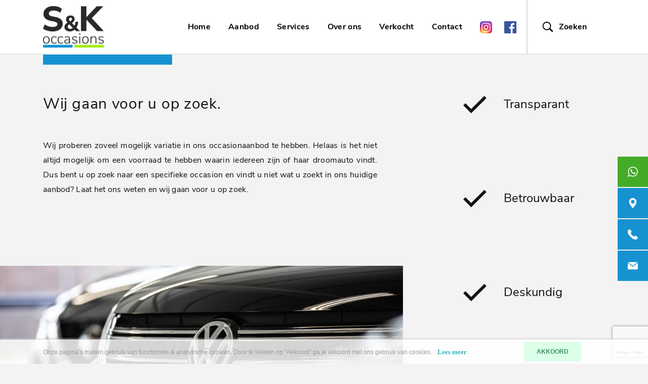

--- FILE ---
content_type: text/html; charset=UTF-8
request_url: https://sk-occasions.nl/zoekopdracht
body_size: 7529
content:
<!DOCTYPE html>
<html lang="nl">
<head>
    <meta charset="utf-8"/>    <meta name="viewport" content="width=device-width, initial-scale=1.0">
	<meta name="Keywords" content="sk-occasions.nl">
	<meta name="Description" content="sk-occasions.nl">
	
    <title>
        sk-occasions.nl-Zoekopdracht    </title>
	<link href="/favicon_images_0_1646233735667578690.png" type="image/x-icon" rel="icon"/><link href="/favicon_images_0_1646233735667578690.png" type="image/x-icon" rel="shortcut icon"/>
	<link rel="stylesheet" href="/bootstrap/css/bootstrap.min.css?nocache=1769537996"/>
	<link rel="stylesheet" href="/css/demo.css?nocache=1769537996"/>
	<link rel="stylesheet" href="/css/hamburgers.css?nocache=1769537996"/>
	<link rel="stylesheet" href="/css/jquery.mmenu.all.css?nocache=1769537996"/>
	<link rel="stylesheet" href="/css/swiper.min.css?nocache=1769537996"/>
	<link rel="stylesheet" href="/css/style.css?nocache=1769537996"/>
	<link rel="stylesheet" href="/css/responsive.css?nocache=1769537996"/>
	<link rel="stylesheet" href="/admin/assets/css/notifyBar.css?nocache=1769537996"/>
	<link rel="stylesheet" href="/admin/assets/css/validationEngine.jquery.css?nocache=1769537996"/>
	<link rel="stylesheet" href="/source/dist/jquery.fancybox.min.css?nocache=1769537996"/>

	<script src="/js/jquery.min.js"></script>
	<script src="/bootstrap/js/bootstrap.bundle.min.js?nocache=1769537996"></script>
	<script src="/js/jquery.mmenu.all.min.js?nocache=1769537996"></script>
	<script src="/js/swiper.min.js?nocache=1769537996"></script>
	<script src="/admin/assets/js/jquery.notifyBar.js?nocache=1769537996"></script>
	<script src="/admin/assets/js/jquery.validationEngine.js?nocache=1769537996"></script>
	<script src="/admin/assets/js/jquery.validationEngine-en.js?nocache=1769537996"></script>
	<script src="/source/dist/jquery.fancybox.min.js?nocache=1769537996"></script>
<!-- Global site tag (gtag.js) - Google Analytics -->
<script async src="https://www.googletagmanager.com/gtag/js?id=G-LLN93MCWHP"></script>
<script>
  window.dataLayer = window.dataLayer || [];
  function gtag(){dataLayer.push(arguments);}
  gtag('js', new Date());

  gtag('config', 'G-LLN93MCWHP');
</script>
	<script src="/sourcebuster-js/dist/sourcebuster.min.js?1769537996"></script>
<!-- Initialize -->

<script>
sbjs.init({ 
	domain: 'sk-occasions.nl',
	lifetime: 3,
	callback: logSource 
});

var lead_typ = lead_src = lead_date = lead_pages_visited = lead_website_visited = "";
lead_type = sbjs.get.current.typ;
lead_src = sbjs.get.current.src;
lead_date = sbjs.get.current_add.fd;
lead_pages_visited = sbjs.get.session.pgs;
lead_website_visited = sbjs.get.udata.vst;

/*console.log('lead type: '+lead_type);
console.log('lead src: '+lead_src);
console.log('lead date: '+lead_date);
console.log('lead pages visited: '+lead_pages_visited);
console.log('lead website visited: '+lead_website_visited);*/

if(lead_type == 'utm') lead_type = 'n.v.t.';
if(lead_type == 'organic') lead_type = 'Via Google zoeken';
if(lead_type == 'referral') lead_type = 'Via doorverwijzing';
if(lead_type == 'typein') lead_type = 'URL direct ingetypt';
//if(lead_src == '(direct)' ) lead_src = 'n.v.t.';

jQuery(function($) {
	if($('input.lead_type').length) $('input.lead_type').val(lead_type);
	if($('input.lead_src').length) $('input.lead_src').val(lead_src);
	if($('input.lead_date').length) $('input.lead_date').val(lead_date);
	if($('input.lead_pages_visited').length) $('input.lead_pages_visited').val(lead_pages_visited);
	if($('input.lead_website_visited').length) $('input.lead_website_visited').val(lead_website_visited);
});

function logSource(sbData) {
	//console.log(sbData);
	//console.log(`Cookies are set! Your source is: ${sbData.current.src}`);
}
</script>

	<!-- Google tag (gtag.js) -->
<script async src="https://www.googletagmanager.com/gtag/js?id=G-3017614XZC">
</script>
<script>
window.dataLayer = window.dataLayer || [];
function gtag(){dataLayer.push(arguments);}
gtag('js', new Date());

gtag('config', 'G-3017614XZC');
</script>
</head>
<body>
<!-- <div id="esos-widget"data-funnel="car"></div>
<script>
var ESOS_CONFIG={
    name:'sk-occasions',
    Addorganizationnamehost:'www.sk-occasions.nl',
    Addhostwebsiteslug:'',
    language:'NL',
    ref:'100',
    addowndealerreffunnel:'car',
    baseUrl:'https://api2.overstappen.nl',
    authKey:'Y2FyZGVhbGVyc2hpcHM6NzlVeXRSdzQyX2tOVTc1',
    prefillingEnabled:true,
    widgetRedirect:'https://www.autoverzekering.nl/',
    displayAfmLicenseInfo:false,
    widgetButtonText:'Startmetvergelijken',
    newattributeswidget:
                    {
                        isCarDealer:true,
                        withRibbon:false,
                        saveUpToMessage:false,
                    }
    };
</script>
<script src="https://comparators.overstappen.nl/embed-widget.js"async></script>
 -->
    <div id="page">
		<!--==========================header area===================-->
		
<!-- Code provided by Google -->
<div id="google_translate_element"></div>
<script type="text/javascript">
  function googleTranslateElementInit() {
	new google.translate.TranslateElement({pageLanguage: 'nl', autoDisplay: false}, 'google_translate_element'); //remove the layout
  }
</script>
<script src="//translate.google.com/translate_a/element.js?cb=googleTranslateElementInit" type="text/javascript"></script>
<script type="text/javascript">
	function triggerHtmlEvent(element, eventName) {
		var event;
		if(document.createEvent) {
			event = document.createEvent('HTMLEvents');
			event.initEvent(eventName, true, true);
			element.dispatchEvent(event);
		} else {
			event = document.createEventObject();
			event.eventType = eventName;
			element.fireEvent('on' + event.eventType, event);
		}
	}
	$(window).on("load", function(){
		var hash = window.location.hash;
		if(hash != "")
		{
			//Do nothing
		}
		else
		{
			var lang_to = $.inArray($('html')[0].lang, ["nl", "en"]) > -1 ? $('html')[0].lang : "nl";
			hash = "#googtrans(nl|"+lang_to+")";
		}
		$('.translation-links a').removeClass("active_flag");
		$('.translation-links a[href="'+hash+'"]').addClass("active_flag");
	});
	$(function(){
		<!-- Flag click handler -->
		$('.translation-links a').click(function(e) {
			/*e.preventDefault();
			$('.translation-links a').removeClass("active_flag");
			$(this).addClass("active_flag");
			var lang = $(this).data('lang');
			$('#google_translate_element select option').each(function(){
				if($(this).text().indexOf(lang) > -1) {
					$(this).parent().val($(this).val());
					var container = document.getElementById('google_translate_element');
					var select = container.getElementsByTagName('select')[0];
					triggerHtmlEvent(select, 'change');
				}
			});*/
			if($(this).attr('href') == "#googtrans(nl|nl)")
			{
				var iframe = document.getElementsByClassName('goog-te-banner-frame')[0];
				if(!iframe) return;
				var innerDoc = iframe.contentDocument || iframe.contentWindow.document;
				var restore_el = innerDoc.getElementsByTagName("button");

				for(var i = 0; i < restore_el.length; i++){
					if(restore_el[i].id.indexOf("restore") >= 0) {
						restore_el[i].click();
						var close_el = innerDoc.getElementsByClassName("goog-close-link");
						close_el[0].click();
					}
				}
			}
			window.location = $(this).attr('href');
			location.reload();
		});
	});
</script>

<div class="header dblock">
	<a href="#menu" class="hamburger hamburger--collapse"> <span class="hamburger-box"> <span class="hamburger-inner"></span> </span>
	</a>
	<img src="/upload/logo/logo_images_0_1646901161197283426.png" alt="Header Logo" class="res-logo-styl" onclick="window.location.href=&#039;/&#039;"/></div>
<nav id="menu">
	<ul>
				<li class="">
			<a class="" href="/">Home</a>
		</li>							
				<li class="">
			<a class="" href="/aanbod">Aanbod</a>
		</li>							
				<li class="">
			<a class="" href="/services">Services</a>
		</li>							
				<li class="">
			<a class="" href="/over-ons">Over ons</a>
		</li>							
				<li class="">
			<a class="" href="/verkocht">Verkocht</a>
		</li>							
				<li class="">
			<a class="" href="/contact">Contact</a>
		</li>							
				<li>
			<div class="flag-part d-none">
				<span class="translation-links">
											<a href="#googtrans(nl|nl)" class="" data-lang="Dutch">
							<img src="/images/flag1.png" border="0" class="" alt="flag1.png"/>						</a>
											<a href="#googtrans(nl|en)" class="active_flag" data-lang="English">
							<img src="/images/flag2.png" border="0" class="" alt="flag2.png"/>						</a>
									</span>
			</div>
		</li>
	</ul>
</nav>
<header class="header-area header-fixed">
	<div class="header-logo">
		<div class="container">
			<a href="/">
				<img src="/upload/logo/logo_images_0_1646901161197283426.png" alt="Header Logo" class="mw-100"/>			</a>
		</div>
	</div>
	<nav class="navbar navbar-expand-lg desktop-nav">
		<div class="collapse navbar-collapse" id="navbarSupportedContent">
			<ul class="navbar-nav ml-auto">
								<li class="nav-item ">
					<a class="nav-link" href="/">Home</a>
				</li>
								<li class="nav-item ">
					<a class="nav-link" href="/aanbod">Aanbod</a>
				</li>
								<li class="nav-item ">
					<a class="nav-link" href="/services">Services</a>
				</li>
								<li class="nav-item ">
					<a class="nav-link" href="/over-ons">Over ons</a>
				</li>
								<li class="nav-item ">
					<a class="nav-link" href="/verkocht">Verkocht</a>
				</li>
								<li class="nav-item ">
					<a class="nav-link" href="/contact">Contact</a>
				</li>
								<li class="social-icon">
										<a href="https://www.instagram.com/skoccasions/" target="_blank">
						<img src="/images/insta.png" border="0" class="" alt="insta.png"/>					</a>
										<a href="https://www.facebook.com/skoccasionsgouda" target="_blank">
						<img src="/images/fb.png" border="0" class="" alt="insta.png"/>					</a>
									</li>
				<li>
					<div class="flag-part d-none">
						<span class="translation-links">
															<a href="#googtrans(nl|nl)" class="" data-lang="Dutch">
									<img src="/images/flag1.png" border="0" class="" alt="flag1.png"/>								</a>
															<a href="#googtrans(nl|en)" class="active_flag" data-lang="English">
									<img src="/images/flag2.png" border="0" class="" alt="flag2.png"/>								</a>
													</span>
					</div>
				</li>
				<li class="nav-item header-btn-wrap">
					<form method="post" accept-charset="utf-8" name="aanbod-search-form" class="" id="aanbod-search-form" action="/aanbod"><div style="display:none;"><input type="hidden" name="_method" value="POST"/><input type="hidden" name="_csrfToken" autocomplete="off" value="f91e1e6c57d40088ccd2ff51706e403ea5d4b3c624d626057e9ebc5312eb4cf7f858f250a541b6a4780408fb29b43af76ed82b4d7747a7371e62aca7062bca4e"/></div>					<input type="hidden" name="form_name" id="form-name" value="aanbod_search"/>					
					<span class="header-btn d-inline-block">
						<input type="text" name="zoken" placeholder="Zoeken" class="zoken" id="zoken" value=""/>						<!-- <button><img src="/images/search.svg" border="0" class="" alt="search.svg"/></button> -->
					</span>
					<div style="display:none;"><input type="hidden" name="_Token[fields]" autocomplete="off" value="7fe2e3a3fe6e54850bdce154123b83af88202b35%3Aform_name"/><input type="hidden" name="_Token[unlocked]" autocomplete="off" value=""/></div></form>				</li>
			</ul>
		</div>
	</nav>
</header>
<div class="mini-right-nav">
	<ul>
				<li class="whtasapp-nav">
	        <a class="navtext" href="https://wa.me/31681893440" target="_blank">
	        	<img src="/images/whatsapp.svg" border="0" class="" alt="whatsapp.svg"/>	            <span>+31 6 81893440</span>
	        </a>
	    </li>
	    	    <li>
	        <a class="navtext" href="https://www.google.com/maps?q=De Nijverheidsstraat 24C 2802 AL Gouda" target="_blank">
	        	<img src="/images/pin.svg" border="0" class="" alt="pin.svg"/>	        	<span>De Nijverheidsstraat 24C 2802 AL Gouda</span>
	        </a>
	    </li>
	    	    <li>
	         <a class="navtext" href="tel:06-81893440">
	         	<img src="/images/phone.svg" border="0" class="" alt="phone.svg"/>	            <span>06-81893440</span>
	         </a>
	    </li>
	    	     <li>
	        <a class="navtext" href="mailto:info@sk-occasions.nl">
	        	<img src="/images/mail.svg" border="0" class="" alt="mail.svg"/>	            <span>info@sk-occasions.nl</span>
	        </a>
	    </li>
	    	</ul>
</div>

<section id="loader_section" class="text-center">
	<img src="/images/loder_img.gif" border="0" class="" alt="loder_img"/>	<p>Een moment geduld, uw verzoek wordt verwerkt.</p>
</section>
<script type="text/javascript">
<!--
	$(function(){
		$.ajax({
			type:"POST",
			dataType: 'json',
			url:"/pages/generate-sitemap",
			beforeSend: function(){
				//$(".loading_img_div").fadeIn("slow");
			},
			headers : {
				'X-CSRF-Token': "f91e1e6c57d40088ccd2ff51706e403ea5d4b3c624d626057e9ebc5312eb4cf7f858f250a541b6a4780408fb29b43af76ed82b4d7747a7371e62aca7062bca4e"
			},
			success: function(response){
				//alert()
			},
			error: function(){
				//$(".loading_img_div").fadeOut("slow");
			}
		});
	});
//-->
</script>

<script type="text/javascript">
<!--
	$(function(){
		$.ajax({
			type:"POST",
			dataType: 'json',
			url:"/pages/auto-generate-facebook-file",
			beforeSend: function(){
				//$(".loading_img_div").fadeIn("slow");
			},
			headers : {
				'X-CSRF-Token': "f91e1e6c57d40088ccd2ff51706e403ea5d4b3c624d626057e9ebc5312eb4cf7f858f250a541b6a4780408fb29b43af76ed82b4d7747a7371e62aca7062bca4e"
			},
			success: function(response){
				//alert()
			},
			error: function(){
				//$(".loading_img_div").fadeOut("slow");
			}
		});
	});
//-->
</script>
<script type="text/javascript">
	$(function(){
		$.ajax({
			type:"POST",
			dataType: 'json',
			url:"/pages/generate-user-activity-xml",
			beforeSend: function(){
				//$(".loading_img_div").fadeIn("slow");
			},
			headers : {
				'X-CSRF-Token': "f91e1e6c57d40088ccd2ff51706e403ea5d4b3c624d626057e9ebc5312eb4cf7f858f250a541b6a4780408fb29b43af76ed82b4d7747a7371e62aca7062bca4e"
			},
			success: function(response){
				//alert()
			},
			error: function(){
				//$(".loading_img_div").fadeOut("slow");
			}
		});
	});
</script>		<!--==========================header area end===================-->
		<!--==========================main area===================-->
		<main>
			<section class="btn-area">
    <div class="container">
        <a href="/services" class="common-btn">Terug naar overzicht</a>
    </div>
</section><section class="top-sec">
	<div class="container">
		<div class="row">
			<div class="col-xl-8 col-lg-7">
				<div class="left-content">
					<h3>Wij gaan voor u op zoek.</h3>
					<p style="text-align: justify;">Wij proberen zoveel mogelijk variatie in ons occasionaanbod te hebben. Helaas is het niet altijd mogelijk om een voorraad te hebben waarin iedereen zijn of haar droomauto vindt. Dus bent u op zoek naar een specifieke occasion en vindt u niet wat u zoekt in ons huidige aanbod? Laat het ons weten en wij gaan voor u op zoek.</p>
				</div>
				<div class="img-area">
								            <img src="/upload/page/5_content_image_16468214991148732334.jpg" border="0" class="w-100" alt="Content Image 1"/>			        				</div>
			</div>
			<div class="col-xl-4 col-lg-5">
				<div class="right-content">
					<ul>
	<li><a href="#">Transparant</a></li>
	<li><a href="#">Betrouwbaar</a></li>
	<li><a href="#">Deskundig</a></li>
	<li><a href="#">Scherp geprijsd </a></li>
</ul>
				</div>
			</div>
		</div>
	</div>
</section>
<script type="text/javascript">
    $('.header-area').addClass('inner-pg-header');
</script><section class="service-list-sec service-dtl-content-block">
	<div class="each-listview">
		<div class="row no-gutters align-items-center">
						<div class="col-lg-6">
				<div class="listview-img">
					<img src="/upload/page/banner_images_0_1646839621857723565.jpg" border="0" class="w-100" alt="Banner Image 0"/>				</div>
			</div>
						<div class="col-lg-6">
				<div class="each-listview-content">
					<h3>Breed netwerk</h3>
					<p style="text-align: justify;">Door onze jarenlange ervaring in de autowereld hebben wij een uitstekend netwerk opgebouwd zodat we precies weten waar we uw volgende auto kunnen vinden. Bel, mail of kom langs in onze showroom. Geef ons uw wensen door en wij gaan op zoek naar een geschikte auto!</p>
									</div>
			</div>
		</div>
	</div>
</section>
<script src='https://www.google.com/recaptcha/api.js?render=6LfJdrodAAAAACHhnUGcbKsxdWbyNr5PCE-h4iWW'></script>
<script type="text/javascript">
<!--
$(function(){
    $("#zoekopdrachten_form").validationEngine();
    $("#zoekopdrachten_form").submit(function(){
        if($("#zoekopdrachten_form").validationEngine("validate") == true)
        {
            if($('#token').val()=='')
            {
                grecaptcha.ready(function() {
                    grecaptcha.execute('6LfJdrodAAAAACHhnUGcbKsxdWbyNr5PCE-h4iWW', {action: 'zoekopdrachten_form'})
                    .then(function(token) {
                    // Verify the token on the server.
                        $('#loader_section').show();
                        $('#token').val(token);
                        $("#zoekopdrachten_form")[0].submit();
                    });
                });
                return false;
            }
        }
        else
        {
            return false;
        }
    });
})
//-->
</script>
<section class="contact-sec">
    <div class="container">
        <div class="row no-gutters">
            <div class="col-lg-6">
    <h3>Plaats zoekopdracht</h3>
    <p>
        <img src="/images/c-phone.svg" border="0" class="ph-image" alt="phone-white.svg"/>                <a href="tel:06-81893440">
            06-81893440        </a>
                <br /><br />
        <a href="mailto:info@sk-occasions.nl">
            <img src="/images/c-mail.svg" border="0" class="" alt="mail-white.svg"/>            info@sk-occasions.nl        </a>
                <br /><br />
        <span>
            <img src="/images/c-pin.svg" border="0" class="" alt="pin-white.svg"/>        </span>
        De Nijverheidsstraat 24C,  2802 AL Gouda<br /><br />
                        <span class="green-dot">
                    <img src="/images/bullet-green.svg" border="0" class="" alt="bullet-green.svg"/>                </span>
                                    Geopend tot 17:00                            </p>
</div>            <div class="col-lg-6">
                <div class="contact-form">
                    <form method="post" accept-charset="utf-8" id="zoekopdrachten_form" action="/zoekopdracht"><div style="display:none;"><input type="hidden" name="_method" value="POST"/><input type="hidden" name="_csrfToken" autocomplete="off" value="f91e1e6c57d40088ccd2ff51706e403ea5d4b3c624d626057e9ebc5312eb4cf7f858f250a541b6a4780408fb29b43af76ed82b4d7747a7371e62aca7062bca4e"/></div>                    <input type="hidden" name="form_name" id="form-name" value="zoekopdrachten_form"/>                                        						<!-- Add Hidden Field for Lead Info -->
						<input type="hidden" name="lead_type" class="lead_type" id="lead-type"/>										<input type="hidden" name="lead_src" class="lead_src" id="lead-src"/>										<input type="hidden" name="lead_date" class="lead_date" id="lead-date"/>										<input type="hidden" name="lead_pages_visited" class="lead_pages_visited" id="lead-pages-visited"/>										<input type="hidden" name="lead_website_visited" class="lead_website_visited" id="lead-website-visited"/>										<!-- ./Add Hidden Field for Lead Info -->
                                            <div class="row">
                            <div class="col-lg-6 pr-2">
                                <div class="form-group">
                                    <input type="text" name="naam" class="form-control form-styl validate[required]" data-errormessage-value-missing="Naam is verplicht" placeholder="Naam" id="naam"/>                                </div>
                            </div>

                            <div class="col-lg-6 pl-2">
                                <div class="form-group">
                                    <input type="text" name="e-mailadres" class="form-control form-styl validate[required, custom[email]]" data-errormessage-value-missing="E-mailadres is verplicht" placeholder="E-mailadres" id="e-mailadres"/>                                </div>
                            </div>

                            <div class="col-lg-6 pr-2">
                                <div class="form-group">
                                    <input type="text" name="telefoonnummer" class="form-control form-styl validate[required]" data-errormessage-value-missing="Telefoonnummer is verplicht" placeholder="Telefoonnummer" id="telefoonnummer"/>                                </div>
                            </div>

                            <div class="col-lg-6 pl-2">
                                <div class="form-group">
                                    <input type="text" name="merk" class="form-control form-styl validate[required]" data-errormessage-value-missing="Merk is verplicht" placeholder="Merk" id="merk"/>                                </div>
                            </div>

                            <div class="col-lg-6 pr-2">
                                <div class="form-group">
                                    <input type="text" name="model" class="form-control form-styl validate[required]" data-errormessage-value-missing="Model is verplicht" placeholder="Model" id="model"/>                                </div>
                            </div>

                            <div class="col-lg-6 pl-2">
                                <div class="form-group">
                                    <input type="text" name="bouwjaar" class="form-control form-styl validate[required]" data-errormessage-value-missing="Bouwjaar van-tot is verplicht" placeholder="Bouwjaar van-tot" id="bouwjaar"/>                                </div>
                            </div>

                            <div class="col-lg-6 pr-2">
                                <div class="form-group">
                                    <input type="text" name="kilometerstand" class="form-control form-styl validate[required]" data-errormessage-value-missing="Maximale kilometerstand is verplicht" placeholder="Maximale kilometerstand" id="kilometerstand"/>                                </div>
                            </div>

                            <div class="col-lg-6 pl-2">
                                <div class="form-group">
                                    <input type="text" name="prijs" class="form-control form-styl validate[required]" data-errormessage-value-missing="Maximale prijs is verplicht" placeholder="Maximale prijs" id="prijs"/>                                </div>
                            </div>
                            
                            <div class="col-lg-12">
                                <div class="form-group">
                                    <textarea name="bijzonderheden" class="form-control form-styl no_cut_copy_paste" data-errormessage-value-missing="Bijzonderheden is verplicht" rows="5" placeholder="Bijzonderheden" id="bijzonderheden"></textarea>                                </div>
                            </div>
                            <div class="col-lg-12">
                                <input type="hidden" name="no_value" value=""/>                                <input type="hidden" name="g-recaptcha-response" id="token" value=""/>                                <button class="common-btn">Verstuur</button>
                            </div>
                        </div>
                    <div style="display:none;"><input type="hidden" name="_Token[fields]" autocomplete="off" value="8f3d49146d6f89d130db47357406d34a872a15cb%3Aform_name"/><input type="hidden" name="_Token[unlocked]" autocomplete="off" value="g-recaptcha-response%7Clead_date%7Clead_pages_visited%7Clead_src%7Clead_type%7Clead_website_visited%7Cno_value"/></div></form>                </div>
            </div>
        </div>
    </div>
</section><section class="gallery-sec">
    <div class="gallery-title text-center">
        <h3>Bekijk ook deze services</h3>
    </div>
    <div class="swiper-container service-detail-slider">
        <div class="swiper-wrapper">
                        <div class="swiper-slide">
                <a href="/inkoop-taxatie">
                    <div class="each-image">
                        <img src="/upload/page/8_other_image_1646840143531158740.jpg" border="0" class="w-100" alt="Subpage Footer Slider Image"/>                        <h3>Inkoop / Taxatie</h3>
                    </div>
                </a>
            </div>
                        <div class="swiper-slide">
                <a href="/zoekopdracht">
                    <div class="each-image">
                        <img src="/upload/page/5_other_image_16468225301642504215.jpg" border="0" class="w-100" alt="Subpage Footer Slider Image"/>                        <h3>Zoekopdracht</h3>
                    </div>
                </a>
            </div>
                        <div class="swiper-slide">
                <a href="/financiering-lease">
                    <div class="each-image">
                        <img src="/upload/page/4_other_image_164682261280714039.jpg" border="0" class="w-100" alt="Subpage Footer Slider Image"/>                        <h3>Financiering / lease</h3>
                    </div>
                </a>
            </div>
                        <div class="swiper-slide">
                <a href="/verzekering">
                    <div class="each-image">
                        <img src="/upload/page/6_other_image_16468223581910514629.jpg" border="0" class="w-100" alt="Subpage Footer Slider Image"/>                        <h3>Verzekering</h3>
                    </div>
                </a>
            </div>
                        <div class="swiper-slide">
                <a href="/garantie">
                    <div class="each-image">
                        <img src="/upload/page/7_other_image_1646822810556363504.jpg" border="0" class="w-100" alt="Subpage Footer Slider Image"/>                        <h3>Garantie</h3>
                    </div>
                </a>
            </div>
                        <div class="swiper-slide">
                <a href="/werkplaats">
                    <div class="each-image">
                        <img src="/upload/page/25_other_image_1646818897145524263.jpg" border="0" class="w-100" alt="Subpage Footer Slider Image"/>                        <h3>Werkplaats</h3>
                    </div>
                </a>
            </div>
                        
        </div>
        <div class="swiper-button-next common-arrow">
            <img src="/images/next.svg" border="0" class="" alt="next.svg"/>        </div>
        <div class="swiper-button-prev common-arrow">
            <img src="/images/prev.svg" border="0" class="" alt="prev.svg"/>        </div>
    </div>
</section>
 		</main>
		<!--==========================main area end===================-->
		<!--==========================footer area end===================-->
		<script src="https://static.elfsight.com/platform/platform.js" data-use-service-core defer></script>
<div class="elfsight-app-f86abd63-674c-411a-843e-f99184cc7927" data-elfsight-app-lazy style="margin:27px 0;"></div>
<footer class="footer-sec">
	<div class="row no-gutters align-items-center">
		<div class="col-xl-3">
			<div class="footer-logo text-center">
				<a href="/">
					<img src="/upload/logo/logo_images_1_16445651511592636189.png" alt="Footer logo" class="mw-100"/>				</a>
			</div>
		</div>
		<div class="col-xl-9">
			<div class="footer-contact">
				<ul>
					  
					<li>
						<a href="tel:06-81893440">
							<img src="/images/phone.svg" border="0" class="" alt="phone.svg"/>06-81893440						</a>
					</li>
										<li>
						<a href="mailto:info@sk-occasions.nl">
							<img src="/images/mail.svg" border="0" class="" alt="mail.svg"/>info@sk-occasions.nl						</a>
					</li>
										<li>
						<span><img src="/images/pin.svg" border="0" class="" alt="pin.svg"/></span>De Nijverheidsstraat 24C, 2802 AL Gouda				
					</li>
					<li>
								                            <img src="/images/bullet-green.svg" border="0" class="bullet-image" alt="bullet-green.svg"/>		                            							    		Geopend tot 17:00							    			                					</li>
				</ul>
			</div>
			<div class="footer-menu">
				<ul>
										<li class="">
						<a href="/">
							Home</a>
					</li>
										<li class="">
						<a href="/aanbod">
							Aanbod</a>
					</li>
										<li class="">
						<a href="/services">
							Services</a>
					</li>
										<li class="">
						<a href="/over-ons">
							Over ons</a>
					</li>
										<li class="">
						<a href="/verkocht">
							Verkocht</a>
					</li>
										<li class="">
						<a href="/contact">
							Contact</a>
					</li>
										<li class="social-icon">
												<a href="https://www.instagram.com/skoccasions/" target="_blank">
							<img src="/images/insta.png" border="0" class="" alt="insta.png"/>						</a>
												<a href="https://www.facebook.com/skoccasionsgouda" target="_blank">
							<img src="/images/fb.png" border="0" class="" alt="insta.png"/>						</a>
											</li>
				</ul>
			</div>
		</div>
	</div>
</footer>
<div id="mobile-contact-bar">
  	<div id="mobile-contact-bar-outer">
	    <ul>
						<li>
				<a href="tel:06-81893440" data-rel="external">
					<img src="/images/phone.svg" border="0" class="" alt="phone.svg"/>				</a>
			</li>
						<li class="li_color">
				<a data-rel="external" href="mailto:info@sk-occasions.nl">
					<img src="/images/mail.svg" border="0" class="" alt="mail.svg"/>				</a>
			</li>
						<li class="li_color">
				<a data-rel="external" href="https://www.google.com/maps?q=De Nijverheidsstraat 24C 2802 AL Gouda" target="_blank">
					<img src="/images/pin.svg" border="0" class="" alt="pin.svg"/>				</a>
			</li>
						<li class="li_color" style="background-color: #25D366;">
				<a data-rel="external" href="https://wa.me/31681893440" target="_blank">
					<img src="/images/whatsapp.svg" border="0" class="" alt="whatsapp.svg"/>				</a>
			</li>
				    </ul>
  	</div>
</div>
<a href="https://morgeninternet.nl/pages/menu/zorgelooslight-footer?url=sk-occasions.nl" target="_BLANK" class="morgeninternet-footer add_morgan_footer_margin"><img src="https://content.morgeninternet.nl/footer/light-light.png" alt="Morgen Internet – Zorgeloos Light website" /></a>		<!--==========================footer area end===================-->
		<!--==========================Popup area===================-->
				<!--==========================Popup area end===================-->
		<!--==========================Cookie area ===================-->
		<section class="cookie_div light_theme">
	<div class="container">
		<div class="row align-items-center">
			<div class="col-lg-10">
				Onze pagina’s maken gebruik van functionele & analytische cookies. Door te klikken op "Akkoord" ga je akkoord met ons gebruik van cookies.								<a href="/privacy">Lees meer</a>
							</div>
			<div class="col-lg-2">
				<form method="post" accept-charset="utf-8" id="cookie_form" action="/zoekopdracht"><div style="display:none;"><input type="hidden" name="_method" value="POST"/><input type="hidden" name="_csrfToken" autocomplete="off" value="f91e1e6c57d40088ccd2ff51706e403ea5d4b3c624d626057e9ebc5312eb4cf7f858f250a541b6a4780408fb29b43af76ed82b4d7747a7371e62aca7062bca4e"/></div>					<input type="hidden" name="form_name" id="form-name" value="cookie_form"/>					<button class="" type="submit">AKKOORD</button>				<div style="display:none;"><input type="hidden" name="_Token[fields]" autocomplete="off" value="b46cbc643cc9ba6987a92408eb656661ad63f4cd%3Aform_name"/><input type="hidden" name="_Token[unlocked]" autocomplete="off" value=""/></div></form>			</div>
		</div>
	</div>
</section>
		<!--==========================Cookie area end===================-->
	</div>
	
	<script src="/js/custom.js?nocache=1769537996"></script>
	
	<script type="text/javascript">
	<!--
		$(function(){
			$(".no_cut_copy_paste").on("cut copy paste",function(e) {
				e.preventDefault();
			});
		})
		showCustomMessage('');
	//-->
	</script>
</body>
</html>


--- FILE ---
content_type: text/html; charset=utf-8
request_url: https://www.google.com/recaptcha/api2/anchor?ar=1&k=6LfJdrodAAAAACHhnUGcbKsxdWbyNr5PCE-h4iWW&co=aHR0cHM6Ly9zay1vY2Nhc2lvbnMubmw6NDQz&hl=en&v=N67nZn4AqZkNcbeMu4prBgzg&size=invisible&anchor-ms=20000&execute-ms=30000&cb=g1i7jx7m09k6
body_size: 48576
content:
<!DOCTYPE HTML><html dir="ltr" lang="en"><head><meta http-equiv="Content-Type" content="text/html; charset=UTF-8">
<meta http-equiv="X-UA-Compatible" content="IE=edge">
<title>reCAPTCHA</title>
<style type="text/css">
/* cyrillic-ext */
@font-face {
  font-family: 'Roboto';
  font-style: normal;
  font-weight: 400;
  font-stretch: 100%;
  src: url(//fonts.gstatic.com/s/roboto/v48/KFO7CnqEu92Fr1ME7kSn66aGLdTylUAMa3GUBHMdazTgWw.woff2) format('woff2');
  unicode-range: U+0460-052F, U+1C80-1C8A, U+20B4, U+2DE0-2DFF, U+A640-A69F, U+FE2E-FE2F;
}
/* cyrillic */
@font-face {
  font-family: 'Roboto';
  font-style: normal;
  font-weight: 400;
  font-stretch: 100%;
  src: url(//fonts.gstatic.com/s/roboto/v48/KFO7CnqEu92Fr1ME7kSn66aGLdTylUAMa3iUBHMdazTgWw.woff2) format('woff2');
  unicode-range: U+0301, U+0400-045F, U+0490-0491, U+04B0-04B1, U+2116;
}
/* greek-ext */
@font-face {
  font-family: 'Roboto';
  font-style: normal;
  font-weight: 400;
  font-stretch: 100%;
  src: url(//fonts.gstatic.com/s/roboto/v48/KFO7CnqEu92Fr1ME7kSn66aGLdTylUAMa3CUBHMdazTgWw.woff2) format('woff2');
  unicode-range: U+1F00-1FFF;
}
/* greek */
@font-face {
  font-family: 'Roboto';
  font-style: normal;
  font-weight: 400;
  font-stretch: 100%;
  src: url(//fonts.gstatic.com/s/roboto/v48/KFO7CnqEu92Fr1ME7kSn66aGLdTylUAMa3-UBHMdazTgWw.woff2) format('woff2');
  unicode-range: U+0370-0377, U+037A-037F, U+0384-038A, U+038C, U+038E-03A1, U+03A3-03FF;
}
/* math */
@font-face {
  font-family: 'Roboto';
  font-style: normal;
  font-weight: 400;
  font-stretch: 100%;
  src: url(//fonts.gstatic.com/s/roboto/v48/KFO7CnqEu92Fr1ME7kSn66aGLdTylUAMawCUBHMdazTgWw.woff2) format('woff2');
  unicode-range: U+0302-0303, U+0305, U+0307-0308, U+0310, U+0312, U+0315, U+031A, U+0326-0327, U+032C, U+032F-0330, U+0332-0333, U+0338, U+033A, U+0346, U+034D, U+0391-03A1, U+03A3-03A9, U+03B1-03C9, U+03D1, U+03D5-03D6, U+03F0-03F1, U+03F4-03F5, U+2016-2017, U+2034-2038, U+203C, U+2040, U+2043, U+2047, U+2050, U+2057, U+205F, U+2070-2071, U+2074-208E, U+2090-209C, U+20D0-20DC, U+20E1, U+20E5-20EF, U+2100-2112, U+2114-2115, U+2117-2121, U+2123-214F, U+2190, U+2192, U+2194-21AE, U+21B0-21E5, U+21F1-21F2, U+21F4-2211, U+2213-2214, U+2216-22FF, U+2308-230B, U+2310, U+2319, U+231C-2321, U+2336-237A, U+237C, U+2395, U+239B-23B7, U+23D0, U+23DC-23E1, U+2474-2475, U+25AF, U+25B3, U+25B7, U+25BD, U+25C1, U+25CA, U+25CC, U+25FB, U+266D-266F, U+27C0-27FF, U+2900-2AFF, U+2B0E-2B11, U+2B30-2B4C, U+2BFE, U+3030, U+FF5B, U+FF5D, U+1D400-1D7FF, U+1EE00-1EEFF;
}
/* symbols */
@font-face {
  font-family: 'Roboto';
  font-style: normal;
  font-weight: 400;
  font-stretch: 100%;
  src: url(//fonts.gstatic.com/s/roboto/v48/KFO7CnqEu92Fr1ME7kSn66aGLdTylUAMaxKUBHMdazTgWw.woff2) format('woff2');
  unicode-range: U+0001-000C, U+000E-001F, U+007F-009F, U+20DD-20E0, U+20E2-20E4, U+2150-218F, U+2190, U+2192, U+2194-2199, U+21AF, U+21E6-21F0, U+21F3, U+2218-2219, U+2299, U+22C4-22C6, U+2300-243F, U+2440-244A, U+2460-24FF, U+25A0-27BF, U+2800-28FF, U+2921-2922, U+2981, U+29BF, U+29EB, U+2B00-2BFF, U+4DC0-4DFF, U+FFF9-FFFB, U+10140-1018E, U+10190-1019C, U+101A0, U+101D0-101FD, U+102E0-102FB, U+10E60-10E7E, U+1D2C0-1D2D3, U+1D2E0-1D37F, U+1F000-1F0FF, U+1F100-1F1AD, U+1F1E6-1F1FF, U+1F30D-1F30F, U+1F315, U+1F31C, U+1F31E, U+1F320-1F32C, U+1F336, U+1F378, U+1F37D, U+1F382, U+1F393-1F39F, U+1F3A7-1F3A8, U+1F3AC-1F3AF, U+1F3C2, U+1F3C4-1F3C6, U+1F3CA-1F3CE, U+1F3D4-1F3E0, U+1F3ED, U+1F3F1-1F3F3, U+1F3F5-1F3F7, U+1F408, U+1F415, U+1F41F, U+1F426, U+1F43F, U+1F441-1F442, U+1F444, U+1F446-1F449, U+1F44C-1F44E, U+1F453, U+1F46A, U+1F47D, U+1F4A3, U+1F4B0, U+1F4B3, U+1F4B9, U+1F4BB, U+1F4BF, U+1F4C8-1F4CB, U+1F4D6, U+1F4DA, U+1F4DF, U+1F4E3-1F4E6, U+1F4EA-1F4ED, U+1F4F7, U+1F4F9-1F4FB, U+1F4FD-1F4FE, U+1F503, U+1F507-1F50B, U+1F50D, U+1F512-1F513, U+1F53E-1F54A, U+1F54F-1F5FA, U+1F610, U+1F650-1F67F, U+1F687, U+1F68D, U+1F691, U+1F694, U+1F698, U+1F6AD, U+1F6B2, U+1F6B9-1F6BA, U+1F6BC, U+1F6C6-1F6CF, U+1F6D3-1F6D7, U+1F6E0-1F6EA, U+1F6F0-1F6F3, U+1F6F7-1F6FC, U+1F700-1F7FF, U+1F800-1F80B, U+1F810-1F847, U+1F850-1F859, U+1F860-1F887, U+1F890-1F8AD, U+1F8B0-1F8BB, U+1F8C0-1F8C1, U+1F900-1F90B, U+1F93B, U+1F946, U+1F984, U+1F996, U+1F9E9, U+1FA00-1FA6F, U+1FA70-1FA7C, U+1FA80-1FA89, U+1FA8F-1FAC6, U+1FACE-1FADC, U+1FADF-1FAE9, U+1FAF0-1FAF8, U+1FB00-1FBFF;
}
/* vietnamese */
@font-face {
  font-family: 'Roboto';
  font-style: normal;
  font-weight: 400;
  font-stretch: 100%;
  src: url(//fonts.gstatic.com/s/roboto/v48/KFO7CnqEu92Fr1ME7kSn66aGLdTylUAMa3OUBHMdazTgWw.woff2) format('woff2');
  unicode-range: U+0102-0103, U+0110-0111, U+0128-0129, U+0168-0169, U+01A0-01A1, U+01AF-01B0, U+0300-0301, U+0303-0304, U+0308-0309, U+0323, U+0329, U+1EA0-1EF9, U+20AB;
}
/* latin-ext */
@font-face {
  font-family: 'Roboto';
  font-style: normal;
  font-weight: 400;
  font-stretch: 100%;
  src: url(//fonts.gstatic.com/s/roboto/v48/KFO7CnqEu92Fr1ME7kSn66aGLdTylUAMa3KUBHMdazTgWw.woff2) format('woff2');
  unicode-range: U+0100-02BA, U+02BD-02C5, U+02C7-02CC, U+02CE-02D7, U+02DD-02FF, U+0304, U+0308, U+0329, U+1D00-1DBF, U+1E00-1E9F, U+1EF2-1EFF, U+2020, U+20A0-20AB, U+20AD-20C0, U+2113, U+2C60-2C7F, U+A720-A7FF;
}
/* latin */
@font-face {
  font-family: 'Roboto';
  font-style: normal;
  font-weight: 400;
  font-stretch: 100%;
  src: url(//fonts.gstatic.com/s/roboto/v48/KFO7CnqEu92Fr1ME7kSn66aGLdTylUAMa3yUBHMdazQ.woff2) format('woff2');
  unicode-range: U+0000-00FF, U+0131, U+0152-0153, U+02BB-02BC, U+02C6, U+02DA, U+02DC, U+0304, U+0308, U+0329, U+2000-206F, U+20AC, U+2122, U+2191, U+2193, U+2212, U+2215, U+FEFF, U+FFFD;
}
/* cyrillic-ext */
@font-face {
  font-family: 'Roboto';
  font-style: normal;
  font-weight: 500;
  font-stretch: 100%;
  src: url(//fonts.gstatic.com/s/roboto/v48/KFO7CnqEu92Fr1ME7kSn66aGLdTylUAMa3GUBHMdazTgWw.woff2) format('woff2');
  unicode-range: U+0460-052F, U+1C80-1C8A, U+20B4, U+2DE0-2DFF, U+A640-A69F, U+FE2E-FE2F;
}
/* cyrillic */
@font-face {
  font-family: 'Roboto';
  font-style: normal;
  font-weight: 500;
  font-stretch: 100%;
  src: url(//fonts.gstatic.com/s/roboto/v48/KFO7CnqEu92Fr1ME7kSn66aGLdTylUAMa3iUBHMdazTgWw.woff2) format('woff2');
  unicode-range: U+0301, U+0400-045F, U+0490-0491, U+04B0-04B1, U+2116;
}
/* greek-ext */
@font-face {
  font-family: 'Roboto';
  font-style: normal;
  font-weight: 500;
  font-stretch: 100%;
  src: url(//fonts.gstatic.com/s/roboto/v48/KFO7CnqEu92Fr1ME7kSn66aGLdTylUAMa3CUBHMdazTgWw.woff2) format('woff2');
  unicode-range: U+1F00-1FFF;
}
/* greek */
@font-face {
  font-family: 'Roboto';
  font-style: normal;
  font-weight: 500;
  font-stretch: 100%;
  src: url(//fonts.gstatic.com/s/roboto/v48/KFO7CnqEu92Fr1ME7kSn66aGLdTylUAMa3-UBHMdazTgWw.woff2) format('woff2');
  unicode-range: U+0370-0377, U+037A-037F, U+0384-038A, U+038C, U+038E-03A1, U+03A3-03FF;
}
/* math */
@font-face {
  font-family: 'Roboto';
  font-style: normal;
  font-weight: 500;
  font-stretch: 100%;
  src: url(//fonts.gstatic.com/s/roboto/v48/KFO7CnqEu92Fr1ME7kSn66aGLdTylUAMawCUBHMdazTgWw.woff2) format('woff2');
  unicode-range: U+0302-0303, U+0305, U+0307-0308, U+0310, U+0312, U+0315, U+031A, U+0326-0327, U+032C, U+032F-0330, U+0332-0333, U+0338, U+033A, U+0346, U+034D, U+0391-03A1, U+03A3-03A9, U+03B1-03C9, U+03D1, U+03D5-03D6, U+03F0-03F1, U+03F4-03F5, U+2016-2017, U+2034-2038, U+203C, U+2040, U+2043, U+2047, U+2050, U+2057, U+205F, U+2070-2071, U+2074-208E, U+2090-209C, U+20D0-20DC, U+20E1, U+20E5-20EF, U+2100-2112, U+2114-2115, U+2117-2121, U+2123-214F, U+2190, U+2192, U+2194-21AE, U+21B0-21E5, U+21F1-21F2, U+21F4-2211, U+2213-2214, U+2216-22FF, U+2308-230B, U+2310, U+2319, U+231C-2321, U+2336-237A, U+237C, U+2395, U+239B-23B7, U+23D0, U+23DC-23E1, U+2474-2475, U+25AF, U+25B3, U+25B7, U+25BD, U+25C1, U+25CA, U+25CC, U+25FB, U+266D-266F, U+27C0-27FF, U+2900-2AFF, U+2B0E-2B11, U+2B30-2B4C, U+2BFE, U+3030, U+FF5B, U+FF5D, U+1D400-1D7FF, U+1EE00-1EEFF;
}
/* symbols */
@font-face {
  font-family: 'Roboto';
  font-style: normal;
  font-weight: 500;
  font-stretch: 100%;
  src: url(//fonts.gstatic.com/s/roboto/v48/KFO7CnqEu92Fr1ME7kSn66aGLdTylUAMaxKUBHMdazTgWw.woff2) format('woff2');
  unicode-range: U+0001-000C, U+000E-001F, U+007F-009F, U+20DD-20E0, U+20E2-20E4, U+2150-218F, U+2190, U+2192, U+2194-2199, U+21AF, U+21E6-21F0, U+21F3, U+2218-2219, U+2299, U+22C4-22C6, U+2300-243F, U+2440-244A, U+2460-24FF, U+25A0-27BF, U+2800-28FF, U+2921-2922, U+2981, U+29BF, U+29EB, U+2B00-2BFF, U+4DC0-4DFF, U+FFF9-FFFB, U+10140-1018E, U+10190-1019C, U+101A0, U+101D0-101FD, U+102E0-102FB, U+10E60-10E7E, U+1D2C0-1D2D3, U+1D2E0-1D37F, U+1F000-1F0FF, U+1F100-1F1AD, U+1F1E6-1F1FF, U+1F30D-1F30F, U+1F315, U+1F31C, U+1F31E, U+1F320-1F32C, U+1F336, U+1F378, U+1F37D, U+1F382, U+1F393-1F39F, U+1F3A7-1F3A8, U+1F3AC-1F3AF, U+1F3C2, U+1F3C4-1F3C6, U+1F3CA-1F3CE, U+1F3D4-1F3E0, U+1F3ED, U+1F3F1-1F3F3, U+1F3F5-1F3F7, U+1F408, U+1F415, U+1F41F, U+1F426, U+1F43F, U+1F441-1F442, U+1F444, U+1F446-1F449, U+1F44C-1F44E, U+1F453, U+1F46A, U+1F47D, U+1F4A3, U+1F4B0, U+1F4B3, U+1F4B9, U+1F4BB, U+1F4BF, U+1F4C8-1F4CB, U+1F4D6, U+1F4DA, U+1F4DF, U+1F4E3-1F4E6, U+1F4EA-1F4ED, U+1F4F7, U+1F4F9-1F4FB, U+1F4FD-1F4FE, U+1F503, U+1F507-1F50B, U+1F50D, U+1F512-1F513, U+1F53E-1F54A, U+1F54F-1F5FA, U+1F610, U+1F650-1F67F, U+1F687, U+1F68D, U+1F691, U+1F694, U+1F698, U+1F6AD, U+1F6B2, U+1F6B9-1F6BA, U+1F6BC, U+1F6C6-1F6CF, U+1F6D3-1F6D7, U+1F6E0-1F6EA, U+1F6F0-1F6F3, U+1F6F7-1F6FC, U+1F700-1F7FF, U+1F800-1F80B, U+1F810-1F847, U+1F850-1F859, U+1F860-1F887, U+1F890-1F8AD, U+1F8B0-1F8BB, U+1F8C0-1F8C1, U+1F900-1F90B, U+1F93B, U+1F946, U+1F984, U+1F996, U+1F9E9, U+1FA00-1FA6F, U+1FA70-1FA7C, U+1FA80-1FA89, U+1FA8F-1FAC6, U+1FACE-1FADC, U+1FADF-1FAE9, U+1FAF0-1FAF8, U+1FB00-1FBFF;
}
/* vietnamese */
@font-face {
  font-family: 'Roboto';
  font-style: normal;
  font-weight: 500;
  font-stretch: 100%;
  src: url(//fonts.gstatic.com/s/roboto/v48/KFO7CnqEu92Fr1ME7kSn66aGLdTylUAMa3OUBHMdazTgWw.woff2) format('woff2');
  unicode-range: U+0102-0103, U+0110-0111, U+0128-0129, U+0168-0169, U+01A0-01A1, U+01AF-01B0, U+0300-0301, U+0303-0304, U+0308-0309, U+0323, U+0329, U+1EA0-1EF9, U+20AB;
}
/* latin-ext */
@font-face {
  font-family: 'Roboto';
  font-style: normal;
  font-weight: 500;
  font-stretch: 100%;
  src: url(//fonts.gstatic.com/s/roboto/v48/KFO7CnqEu92Fr1ME7kSn66aGLdTylUAMa3KUBHMdazTgWw.woff2) format('woff2');
  unicode-range: U+0100-02BA, U+02BD-02C5, U+02C7-02CC, U+02CE-02D7, U+02DD-02FF, U+0304, U+0308, U+0329, U+1D00-1DBF, U+1E00-1E9F, U+1EF2-1EFF, U+2020, U+20A0-20AB, U+20AD-20C0, U+2113, U+2C60-2C7F, U+A720-A7FF;
}
/* latin */
@font-face {
  font-family: 'Roboto';
  font-style: normal;
  font-weight: 500;
  font-stretch: 100%;
  src: url(//fonts.gstatic.com/s/roboto/v48/KFO7CnqEu92Fr1ME7kSn66aGLdTylUAMa3yUBHMdazQ.woff2) format('woff2');
  unicode-range: U+0000-00FF, U+0131, U+0152-0153, U+02BB-02BC, U+02C6, U+02DA, U+02DC, U+0304, U+0308, U+0329, U+2000-206F, U+20AC, U+2122, U+2191, U+2193, U+2212, U+2215, U+FEFF, U+FFFD;
}
/* cyrillic-ext */
@font-face {
  font-family: 'Roboto';
  font-style: normal;
  font-weight: 900;
  font-stretch: 100%;
  src: url(//fonts.gstatic.com/s/roboto/v48/KFO7CnqEu92Fr1ME7kSn66aGLdTylUAMa3GUBHMdazTgWw.woff2) format('woff2');
  unicode-range: U+0460-052F, U+1C80-1C8A, U+20B4, U+2DE0-2DFF, U+A640-A69F, U+FE2E-FE2F;
}
/* cyrillic */
@font-face {
  font-family: 'Roboto';
  font-style: normal;
  font-weight: 900;
  font-stretch: 100%;
  src: url(//fonts.gstatic.com/s/roboto/v48/KFO7CnqEu92Fr1ME7kSn66aGLdTylUAMa3iUBHMdazTgWw.woff2) format('woff2');
  unicode-range: U+0301, U+0400-045F, U+0490-0491, U+04B0-04B1, U+2116;
}
/* greek-ext */
@font-face {
  font-family: 'Roboto';
  font-style: normal;
  font-weight: 900;
  font-stretch: 100%;
  src: url(//fonts.gstatic.com/s/roboto/v48/KFO7CnqEu92Fr1ME7kSn66aGLdTylUAMa3CUBHMdazTgWw.woff2) format('woff2');
  unicode-range: U+1F00-1FFF;
}
/* greek */
@font-face {
  font-family: 'Roboto';
  font-style: normal;
  font-weight: 900;
  font-stretch: 100%;
  src: url(//fonts.gstatic.com/s/roboto/v48/KFO7CnqEu92Fr1ME7kSn66aGLdTylUAMa3-UBHMdazTgWw.woff2) format('woff2');
  unicode-range: U+0370-0377, U+037A-037F, U+0384-038A, U+038C, U+038E-03A1, U+03A3-03FF;
}
/* math */
@font-face {
  font-family: 'Roboto';
  font-style: normal;
  font-weight: 900;
  font-stretch: 100%;
  src: url(//fonts.gstatic.com/s/roboto/v48/KFO7CnqEu92Fr1ME7kSn66aGLdTylUAMawCUBHMdazTgWw.woff2) format('woff2');
  unicode-range: U+0302-0303, U+0305, U+0307-0308, U+0310, U+0312, U+0315, U+031A, U+0326-0327, U+032C, U+032F-0330, U+0332-0333, U+0338, U+033A, U+0346, U+034D, U+0391-03A1, U+03A3-03A9, U+03B1-03C9, U+03D1, U+03D5-03D6, U+03F0-03F1, U+03F4-03F5, U+2016-2017, U+2034-2038, U+203C, U+2040, U+2043, U+2047, U+2050, U+2057, U+205F, U+2070-2071, U+2074-208E, U+2090-209C, U+20D0-20DC, U+20E1, U+20E5-20EF, U+2100-2112, U+2114-2115, U+2117-2121, U+2123-214F, U+2190, U+2192, U+2194-21AE, U+21B0-21E5, U+21F1-21F2, U+21F4-2211, U+2213-2214, U+2216-22FF, U+2308-230B, U+2310, U+2319, U+231C-2321, U+2336-237A, U+237C, U+2395, U+239B-23B7, U+23D0, U+23DC-23E1, U+2474-2475, U+25AF, U+25B3, U+25B7, U+25BD, U+25C1, U+25CA, U+25CC, U+25FB, U+266D-266F, U+27C0-27FF, U+2900-2AFF, U+2B0E-2B11, U+2B30-2B4C, U+2BFE, U+3030, U+FF5B, U+FF5D, U+1D400-1D7FF, U+1EE00-1EEFF;
}
/* symbols */
@font-face {
  font-family: 'Roboto';
  font-style: normal;
  font-weight: 900;
  font-stretch: 100%;
  src: url(//fonts.gstatic.com/s/roboto/v48/KFO7CnqEu92Fr1ME7kSn66aGLdTylUAMaxKUBHMdazTgWw.woff2) format('woff2');
  unicode-range: U+0001-000C, U+000E-001F, U+007F-009F, U+20DD-20E0, U+20E2-20E4, U+2150-218F, U+2190, U+2192, U+2194-2199, U+21AF, U+21E6-21F0, U+21F3, U+2218-2219, U+2299, U+22C4-22C6, U+2300-243F, U+2440-244A, U+2460-24FF, U+25A0-27BF, U+2800-28FF, U+2921-2922, U+2981, U+29BF, U+29EB, U+2B00-2BFF, U+4DC0-4DFF, U+FFF9-FFFB, U+10140-1018E, U+10190-1019C, U+101A0, U+101D0-101FD, U+102E0-102FB, U+10E60-10E7E, U+1D2C0-1D2D3, U+1D2E0-1D37F, U+1F000-1F0FF, U+1F100-1F1AD, U+1F1E6-1F1FF, U+1F30D-1F30F, U+1F315, U+1F31C, U+1F31E, U+1F320-1F32C, U+1F336, U+1F378, U+1F37D, U+1F382, U+1F393-1F39F, U+1F3A7-1F3A8, U+1F3AC-1F3AF, U+1F3C2, U+1F3C4-1F3C6, U+1F3CA-1F3CE, U+1F3D4-1F3E0, U+1F3ED, U+1F3F1-1F3F3, U+1F3F5-1F3F7, U+1F408, U+1F415, U+1F41F, U+1F426, U+1F43F, U+1F441-1F442, U+1F444, U+1F446-1F449, U+1F44C-1F44E, U+1F453, U+1F46A, U+1F47D, U+1F4A3, U+1F4B0, U+1F4B3, U+1F4B9, U+1F4BB, U+1F4BF, U+1F4C8-1F4CB, U+1F4D6, U+1F4DA, U+1F4DF, U+1F4E3-1F4E6, U+1F4EA-1F4ED, U+1F4F7, U+1F4F9-1F4FB, U+1F4FD-1F4FE, U+1F503, U+1F507-1F50B, U+1F50D, U+1F512-1F513, U+1F53E-1F54A, U+1F54F-1F5FA, U+1F610, U+1F650-1F67F, U+1F687, U+1F68D, U+1F691, U+1F694, U+1F698, U+1F6AD, U+1F6B2, U+1F6B9-1F6BA, U+1F6BC, U+1F6C6-1F6CF, U+1F6D3-1F6D7, U+1F6E0-1F6EA, U+1F6F0-1F6F3, U+1F6F7-1F6FC, U+1F700-1F7FF, U+1F800-1F80B, U+1F810-1F847, U+1F850-1F859, U+1F860-1F887, U+1F890-1F8AD, U+1F8B0-1F8BB, U+1F8C0-1F8C1, U+1F900-1F90B, U+1F93B, U+1F946, U+1F984, U+1F996, U+1F9E9, U+1FA00-1FA6F, U+1FA70-1FA7C, U+1FA80-1FA89, U+1FA8F-1FAC6, U+1FACE-1FADC, U+1FADF-1FAE9, U+1FAF0-1FAF8, U+1FB00-1FBFF;
}
/* vietnamese */
@font-face {
  font-family: 'Roboto';
  font-style: normal;
  font-weight: 900;
  font-stretch: 100%;
  src: url(//fonts.gstatic.com/s/roboto/v48/KFO7CnqEu92Fr1ME7kSn66aGLdTylUAMa3OUBHMdazTgWw.woff2) format('woff2');
  unicode-range: U+0102-0103, U+0110-0111, U+0128-0129, U+0168-0169, U+01A0-01A1, U+01AF-01B0, U+0300-0301, U+0303-0304, U+0308-0309, U+0323, U+0329, U+1EA0-1EF9, U+20AB;
}
/* latin-ext */
@font-face {
  font-family: 'Roboto';
  font-style: normal;
  font-weight: 900;
  font-stretch: 100%;
  src: url(//fonts.gstatic.com/s/roboto/v48/KFO7CnqEu92Fr1ME7kSn66aGLdTylUAMa3KUBHMdazTgWw.woff2) format('woff2');
  unicode-range: U+0100-02BA, U+02BD-02C5, U+02C7-02CC, U+02CE-02D7, U+02DD-02FF, U+0304, U+0308, U+0329, U+1D00-1DBF, U+1E00-1E9F, U+1EF2-1EFF, U+2020, U+20A0-20AB, U+20AD-20C0, U+2113, U+2C60-2C7F, U+A720-A7FF;
}
/* latin */
@font-face {
  font-family: 'Roboto';
  font-style: normal;
  font-weight: 900;
  font-stretch: 100%;
  src: url(//fonts.gstatic.com/s/roboto/v48/KFO7CnqEu92Fr1ME7kSn66aGLdTylUAMa3yUBHMdazQ.woff2) format('woff2');
  unicode-range: U+0000-00FF, U+0131, U+0152-0153, U+02BB-02BC, U+02C6, U+02DA, U+02DC, U+0304, U+0308, U+0329, U+2000-206F, U+20AC, U+2122, U+2191, U+2193, U+2212, U+2215, U+FEFF, U+FFFD;
}

</style>
<link rel="stylesheet" type="text/css" href="https://www.gstatic.com/recaptcha/releases/N67nZn4AqZkNcbeMu4prBgzg/styles__ltr.css">
<script nonce="p_76F-N7IhhcUE3MIqb5lQ" type="text/javascript">window['__recaptcha_api'] = 'https://www.google.com/recaptcha/api2/';</script>
<script type="text/javascript" src="https://www.gstatic.com/recaptcha/releases/N67nZn4AqZkNcbeMu4prBgzg/recaptcha__en.js" nonce="p_76F-N7IhhcUE3MIqb5lQ">
      
    </script></head>
<body><div id="rc-anchor-alert" class="rc-anchor-alert"></div>
<input type="hidden" id="recaptcha-token" value="[base64]">
<script type="text/javascript" nonce="p_76F-N7IhhcUE3MIqb5lQ">
      recaptcha.anchor.Main.init("[\x22ainput\x22,[\x22bgdata\x22,\x22\x22,\[base64]/[base64]/MjU1Ong/[base64]/[base64]/[base64]/[base64]/[base64]/[base64]/[base64]/[base64]/[base64]/[base64]/[base64]/[base64]/[base64]/[base64]/[base64]\\u003d\x22,\[base64]\\u003d\x22,\x22fl5tEwxoGUcrw4PChy8ew4TDj2/DkcO8wp8Sw67Cn24fKxfDuE8CPVPDiAslw4oPIxnCpcOdwpLCnyxYw5RPw6DDl8K9wqnCt3HCksOIwroPwoPCj8O9aMKuOg0Aw6cLBcKzXMKFXi5wYMKkwp/Cpj3Dmlpyw4pRI8K4w5fDn8OSw4VTWMOnw6/Ck0LCnkIUQ2Q7w4tnAkfCvsK9w7FsCChIQksdwpt1w7YAAcKPDC9VwocCw7tifgDDvMOxwqR/w4TDjnFkXsOrXX1/SsOtw6/[base64]/DgbCncKvw7JJOMKgQWVgwqg5ZcOJwpHClmstwqXCvWnDuMOaw6kZHgnDmMKxwpQ6WjnDrsOwGsOEdcOVw4MEw48XNx3DpMO1PsOgHMO4LG7DkEMow5bClcOwD07CpF7Ckid6w4/[base64]/Cjz8vwo7DpgXCuV3CuMKiCcOrw45uLsKlw6VrfsO8w7BtcnMOw4hHwqbCtcK8w6XDhsOLXhwQQMOxwqzChU7Ci8OWZsKDwq7Do8OJw7PCszjDg8OwwopJG8OHGFAABcO6ImbDlEE2c8OtK8Ktwo5lIcO0wrbCigchK3Mbw5gWwofDjcOZwpvCrcKmRQ9yUsKAw7YPwp/ChmZ1YsKNwqHCtcOjEQ9wCMOsw79Ywp3CnsK0L17Cu07CqsKgw6F8w4jDn8KJfMK9IQ/DvMOWDEPCrMOxwq/CtcK+wrRaw5XCvMK+VMKjacKBcXTDvsOqasK9wqQmZgx7w4TDgMOWHVklEcOiw6AMwpTCgsOjNMOww5c1w4QPbktVw5dYw4R8Jwp6w4wiwp/CtcKYwozCgMOZFEjDnnPDv8OCw60cwo9bwrcTw54Xw4J5wqvDvcO1ScKSY8OZSn4pwr3DuMKDw7bCnMOfwqByw4zCncOnQwI4KsKWA8O/A0c4wqbDhsO5CMOpZjw2w5HCu2/CnkJCKcKlfylDwqTDm8Ocw4vDqX9YwqAvwqfDtFDCqQrCh8OnwqjCqCkZZMKuwqDCuCDCvxIZw4lAwrHDqcOyAR1lw6sGwq/[base64]/DqGHDn8OGYMOtw7Ysw5rDrsO+wqp4w5DDgQFZwpDCohrDtSvDpsOLw5IyRBzCgcKsw7PCuTnDh8KNJcKEwp88M8OFQ3bCnsOUwo3DhHvDq3JSwqkwOV8ERHc5wpsYwoHCmGJXRcKgw7JiNcKUw5fCpMOewpbDkQRlwogkw7c+w6BjQj/Dmx1KF8KawqTDsDvDsyNPJWXChMO7NMOuw4vDs0bDsmxfw44dwpnCtBzDnjjCsMOGO8O/woxuCH7CscK0P8KLQsKRUcKYfMOMEcKhw43Cl1oyw6N3f0EhwrcMwrkiJwY8QMKicMOxw7jDncOvHGrCnxFFVG7DkzDCngnCo8KiTMKJV2HDsz5ZK8K5wrfDmMKTw5JqVVdNwpIaPQrCm3Flwrdgw686woDCkXvDisO7woPDknvDj1Jcwq/CjMKgJsOLPCLCoMKdw7k6wrXChDAMUMOQLsKywogFwqomwqJtCsKzVyAwwqLDpsOlw5fCnlfCrcKOwrkmw6Y3cGEfw74bM2Blf8KDwq/DhSTCvMOFWMO0woBiwpvDkQQZwqrDicKNw4JJKsOTZsKmwr1wwpPClcKWAMKuBhUfw5R2wpnDhMOtHMOAw4PCp8O+wovChlRYOMKFw6MtbCpywqbCsgvDmw3Cr8KkdHvCuyfCo8KcIDFNZyhcTcKcw59vw6ZhAhLDuVlhw5TCuxJNwq/[base64]/DgcOHw5BDRMKqw6TDui1nRMKqwp7CmnzCi8Kmb1F2W8OOKsKTw7V7KMKYwqwVc0I+w6sRwo8Nw5HCqy3DlsKhGlwKwqwXw50vwog7w6dzBcKGYMKIcMOyw5ALw4U/wprDmm9Ywp1dw4/CmhnChTYDXD1ww6VcFMKzwpLCkcOIwrXCscKbw4U3wqZsw6RNw6MSw6TCtXfCqsK/KcK2SldvWcK/wqBZbcOeIjxgasOifyXCuE8Twrl/E8KlIkjDogvCoMKeD8Onwr/DtXbDlxLDnwNiGcOCw4nCj2F9R3vCvMKNKcKrw40Fw4dfw4PCsMKgEEIZLX0wKsOVesO6PcK1UcOCSml5LT5twp88PMKZUMKobsOwwo7DisOrw7oIw7/Cvhdgw7s3w5nCiMOeaMKWCx8ywp3CvUcpU3RoRycVw4NvSsOnw7bDmD/[base64]/DmsKQTsOmwrZRJzjCqBTCuGlOw5LDpAbCisOewrwmKRxJQSpYICYnEsK/wogCWWDClMOQw4XDr8KVwrPDs2vDucKJwrXDrcOdwqwfYHnDmlgHw4zDs8OzDsO+w6PDjT3CiEccw5MQwoE0Y8O4wo/Dg8OFU3FNBSHDjxBtwq3DpsKcw6InYVPDjxMSw5xdGMO4w4HCsDIHw6F9c8O0wr49wrUrUS5vwokMLANcEjPCl8K3w5E5w4/CsmdZHsKoRcKXwrxXIjnCgiQgw7QwPMOtwp8KEm/Dh8OMwpkYZlgOwp3Clng5WHwqwrJKScKkc8O8PGRHZMK/IC7DoH7Crz17NyZgf8OBw5fCgE83w4YlB0c2woZqYlrCpD3CmcOINmZaZsKSXcOPwp8PwpXCucK1fFhnw4bCm39wwoJfPcOaaRk5ZQ84ccKlw57DvcOTw53CkMOow6MGwoNQaEfDosK7RUTCjCxvwo9iN8KhwonCisKZw7bClsOtwooCwo8Cw5/DqsKwBcKJw4HDvXJ0am/DncOzw4Jewoplw5Anw6zCvRUIHRJ5IB9oH8KjUsOfUcKbw5jCk8KzUMKBw494wrgkwq5pEVjCkR4gDCfCjhjCm8K1w5TCoHRHUsOxw5zClcKxacK0w7PDu047w47CjWpcwp9gMcKhVl/[base64]/Dh18YWMKLwoERwpDCtC3DuAjCqj/CrMO4w5TCiMOcP0wHLsOgwrPDi8Opwo3DuMOicVLDjWfDl8O1JcKaw7Vbw6LCrsOFwr8Dw6Z5fiACw4/CucO4NsOgw4ZowozCjnnCq1HClsO1w6/Cp8O8fsKFwq9qwrbCrcKjwqNuwprDrnbDow/DiVEWwqjCpU/CsTgxDMKuQMObw5FTw4rDkMOTQMKgE2JyccOCwr7DlcOkwoHDv8OHwojCnMOnOMKGFhPCpWbDsMObwrTCl8O6w7zCisKkEcOQwpMpTEVHLlLDhsKpLMOUw6ljwqUPw63ChcK4w5E4wpzDn8KVSMOMw7JVw4oESMOOXzzDuFPCtWIUw4/CuMKWTxbCrVRKK2jCh8K8VMO5wq9Cw7PDmsO7LBBzJMKaPkdQFcORb3TCoX9Xw67DsFk3wq/[base64]/CqcOLAcK/w5nDsXzCjydaw63Ct3fDrnPDucOiw6DCliUWVVjDn8O2wpVtwrt8PMKcEmzCksKfwrPDojMRH3vDscO4w6lVMHHCqMO4woV4w7bCoMO2X31na8Onw4s1wpDDvMO5OsKsw4rCpsOTw6h3WXNGwoLCiDTCqsK/wqnCmcKJHcO8wobCujlVw6TCjXNDwrzCrSVyw7IlwqfChSJtw6Fkw4vCqMOBJifDg1rDnh/[base64]/[base64]/CknTCpcOdwqwcMMO9wrrDnsKodgzCtsKvFkHCiQ16wr7DviBZwpxwwrhxwo8Mw6/CnMKWGcK1wrRKRE5hR8O0w6wRwpYUSmYeICDCl0nCu29xw6HDvDxpJkw+w5RawozDssO/d8OKw6vCvMKTK8O1M8O4wrMqw7PCjmdUwppVwpZ3TcONw7DCvsO1Q1TCn8OWwqNPBcKkw6TCpsKVVMO4wqZ/NjTDs397w5zCgzbCiMO6JMOubi55w6bDmRBmwq1/FsKtMFfCtcO5w74mwpbCkMKUUsO2w4AaNcODKMO/w79Ow6Vfw6XCp8Oqwqk9w4/CkMKGwqnDmMKtGsOyw4owTkp8fsKmTlrCgWPCtznDpMK+Yw4ewqV5w5cOw5TCkgxjw4nCusKqwod+FsKnwpPDqQAnwrB8TBPClk0pw6RkLiF/[base64]/w6Y3JMOLw58KwqFeJFV+w7nDkcOAwosQDsOew7rCrXd0VcOAwrYcO8K8w6JTXcO3w4TCvnPCk8KXSsOTDgLDhXoOwq/CkRrDvzk0w7skFRcoKGdbw5wYPRRQw6HCngVwBcKFWsKXT1pKCxzDtMOqwq1MwoLDpF0ewqbCmyN7EMK2ecKwdXPCl23DvsOoBMKFwrLDq8O9AMK5QsOvBhkEw4tIwrzClQZ+bsOiwowDwoLCusKaPj/[base64]/w480w7zCtsKOQ8KRTC1IZMKBw5jCp8ObwoYNb8OLw4fCkcKpAHhgaMKqw7k9w6MlT8K0wokxw4tvd8Oyw687w5FZNcONwo0Lw73Di3PDg3bClMO0w4knw6HCjAPDunstEsKaw48zwpvDscK1w7DCu0/DtcK8w7B9azfCk8O+w7vCjwzChsORwoXDvjLCicKaUcO6Qkw4L17DkijCgMKab8OcZMKff0RgQTxSw7Uew7rDt8KyGsOBNsKrw79RUTh1wqFQAQzDklN3SULCpBnDlcK+wrPDh8OQw7d1KGTDvcKOwrbDrUVNwo1mCcKMw5vDih/ChANSP8OQw5I4JHwEGsO4MsKTM23ChQnDgEUhw7DCiCZmw6bDlgJrwoHDigl4bVxqUHDCs8OHFB17LcOXfisRwqlIBAQca0hVOn0ew4nDlsK0wofDrizDhgR1w6dhw5fCuXzCgsOFw6ISHAU6HMOow5vDrFVpw53CmsOWclHCmcO/RMKmw7QOw5DDjG9EbxQwOW3CsUcrDMOsw5ACw7Apw59ww7HCvsOtw75abl4VGcO/w6xMcsKFZcOxLxnDvBkNw5PClQTDi8K1Tl/DuMOmwprCsUE/wpTCt8KGUcO8w73ConcBJiHCosKIw77Cg8OlZRlTPgQsYsKpwq/Cp8Kbw73CnXHDmSvDisOHw7rDulNabMK9YsOeSGlKEcORw7w5woA/SnDDl8OsYxB1KMKwwpjCtTg6wqpODltgTmTDtj/Cl8Klw6TCtMOZRVHCkcKaw5DDoMOpKil1cnTCscOpMl/CijpMwr9nw7wCJ3/DosKdw6VAODB/HsK8woNeMMOswpl8GTYmBQrDhwQsAMOQw7ZRwozCvCTCvcKGwoJPdMKKWTxPFVgEwo/DgsKKBcK2w4PDqmRTQ0XDnDQMwq8zw5TCk24dYFJ3w5nCjy4ddWU4D8O8QsOiw5ciw4XChgfDo0QVw7HDnj0mw4XCnCInMsOSwqcCw6DDnsOCw6zCpsKWE8OWw6nDjnUrw4VKw51qM8OcaMK0woQfdsOhwrw1wpUZTMOsw5c9FyjDm8Obwp84woANbcK+PcO4wq/ClsOEZRR5NgfCiQPCqwLCgsK4RMOJwpLCsMODNAcGNT3CuigxWBRQN8KAw5UIwqgTSWoSGsKcwoUkf8OXwoh7asO9w4Irw5XCrz7CpAheSMKkwqbCmsOjwpPCuMO5wr3CscKWw6DDnMKDw6ZGwpVmCsKRMcKNw7Rhwr/CgQcMdFYLN8KnKjwnPsKvIzzCtgg4RQgfwqnCqcK9w7bCsMKJNcK1YMKpJnVow48lwoDCoQJhPMK6TU7Dn2/Cg8KpGzTCqcKVMsOzWgdhHMORP8OdEnrDmTNBwpkxw4gJHsOmw4fCs8K2wq7Ch8Ojw7kpwrs5w5nCrkbCtcOtwpzCkDPCusO3wpsiJMKqGxfCssOXJsKdRsKmworCnRvChMK8aMKUJgIJw6jDt8KUw74GAMKcw7PCqg/DmsKqN8KAw5ZQw57CrcOAwojCiywQw6ggw4/[base64]/CtsOswocbw6/[base64]/DsynDp8Kfw4djHsKlUmXDmsOqw5HCmyHCtMOWw7bCt8OxScOROkrDrsKDw5vCml0lf3zDs0zDlyTDm8Kae1wnV8KdYcOkJnV7GnV1wqkYdyvCrVJdP3l7DcOYdw/Ct8Ouw4LDiyYmU8OKcz3CiyLDssKJJ2ZjwpZOHV/CrScrw7HCjUvDvcKWZHjDt8Ohw5phFcOhL8Khe0rDlmYtw57DhQPCgMKGw5fDisK6GFdmwrh5wq80JsKANsKhwq7DuVsew5jDtQ4Ww4bCgkjDu3svwrMvXcO9c8K0wqwSJjrDrBA8PsKAImvChsKww4dDwpNJw5cgwofDvMKnw6bCt2DDsXppOcOYf1hNak/DuDxkwq7CnFXCgMOOAB95w5MgBnBQw4DChMOvLlbDj3oASMOJBMKjFsKWRMOXwr1Vw6LChQkdMGnDtWbDnCjClENiUsKsw5FsJMO9HGohwr/DpsK5OXQPX8KHO8KPwqbCqTrChiQCLmFbwrjCmEfDlUrDjSFNHEZIwrDDphLDqcO8wowHw6xRZ2BMwqk0PGNSDMKSw7Zmw6cPw7RiwoXDpsOJw4XDqxzDnRXDv8KNNnB/XSDCk8OcwrnChGLDlgVpUC7DvMOOXMOUw4RiZcKlw53DtMOld8OtZsOKwrMtwp5zw7hBw7LCiUvCiE9KTsKWwoFrw7ESGWlLwoQBwprDo8Khw6bCg0JqP8KRw4zCqHNvwqvDpsOre8OeU3fCgQXDiAPCjsK0V0vCocO2K8OZwoZADgd2OlLDusKaYm3DsUVofy0FLg/CtkXCoMOyLMO5P8OQTnXDtGvChSXDpAhYwqZ8GsO7RsOrwqHDjmwaUVXCnMKuKRgBw6tywoEHw7s4c3YtwrcEAFXCpAzCiEJKwoHDo8KOwodnw7TDrMO+bC41VcODW8O/wq9fTMOjw4BeGF05w7DCqxo0WsOyWcK/NcOnwqRRZMO1w5rDugcUQ0AGA8OhWcKnw44OLkHDkhYbJcONwpPDkUHDtyVmwpnDv0LCk8Odw4bDlBQVdGVQMsO6wpsWH8KkwqDDs8OgwrfDkxsuw7xwdhhSK8OMw7PCm1coccKQwo/CjFJAOX3CmzAHGcOKE8KwFCzDqsOoMMK2woI2w4fDth3CklRBOQVCM3LDqsOvTmrDpMKlX8OLFn9JG8K4w7djbsKNw6haw5PCpxrCi8KxdGTCuDLDll3DssKgwoMoUsKVwrvDoMKHBMOgw5DDs8OgwoVFw5/DucKyZy8OwpDCi2U+bFLCjMOZAcKkDBcnHcKMSMKlFW4sw5lQQnjDl0jDvVfCvsOcKcKPH8OPw4pLdUBaw7p/CMOiUVw+FxLCg8Oxw6ALNGdbwolrwqbDgWbDq8Kjw7rCoVFjGwcOCSwFw7Y2woBHw7ZaB8KVB8KVQsKTRQ0fER7DrGUWRsK3Hx4Rw5bCshNqw7HDqFDCgzfChMKOwpXDocOTJsOEEMK6JEvCsXrCo8Ogw7/Dt8K+Ei/CmMOYUsKQwr3DqD/DiMK7YcK7CGpwbRgYUMOHw7bChH3CucKFB8Oyw6XDnUfDt8O+w44LwokGwqIkA8KPKSTDiMKsw6bCvMOWw7gGwqt8LQTCgVEwaMOsw4HCmkzDg8O2d8OTTsKTw5Ulwr/DsTvCj2ViRsO1ScOBJxRCDMOjIsOIwqYCacOYUGXDpMKlw6HDgsKKU1vDqG4eb8KMdgXDmMOiwpQaw5hjfisLZcKpesOvw6bCusOvw6rCk8O9w4rChlXDqsKYwrpBQ2HCqEXDosKcfsOiwrvCllBtw4PDlBwbwp/DnlDDlSsuacOtwpQGw7lUw5zCv8OMw5TCtSwifz/CssOral1HfMKuw4EAOzfCvMO6wrjCijtFw7gzeXQswpwdw6TDucKOwrIgwqvCgcOow602wqUUw5drd2zDkRJeHh5iw48haStxHcK9wobDoFZuYXQ8wo/Du8KxNA0GB10/wpjDtMKvw43Cp8O1woAIw4DDj8Onw5F8PMKGw4PDjsOKwqbDinojw5/ClsKua8OmMcK4woTDp8ODV8KtdXYleBDDszQjw65gwqjDiFfDqhPCj8ONw4bDjHbDrsOfSh/[base64]/[base64]/CgsOaTcOfJsOxWgjDucKNWcOwwpR6wopLZHoDJ8Opwq/CmmLCqXvDjVTCj8OhwotIw7ZowqHCqXpWI11Qw5t+cTTCjxYdQA/CqhbConN2BB9XD33Co8O0BMOnbcODw6nDrDvDjcKFAsKZw4YQRsKmYgrCjcKIA0lZIMOLIEHDicOofQPDlMKgwrXDi8KgI8KbHMOYYnFBRxTDqcKvZRvCosKhwrzDmcOmR33ChClFI8K1EXrCqsOpw64mD8KRw45sN8OFOsKRw67Cq8Kmw7TCv8KgwpxVbMOZwr0/JRojwpvCrsOSNR1eUi9VwpZFwph9fMKvPsKyw4AgEsKZwqM1w75QwqDCh084w5Ndw4UoH3U0wq/CoGltS8O8w49lw4UUw7ANacOGw7bCgMKTw5guV8OuLGXDpALDgcO4wozDg3/CpxjDicKsw6bCkSjDuAfDqDPDs8OBwqjDjcOaKsKjw4IvGcO8fMOnEsK6HcKPw4w4w6Efw5DDoMKqwp1HP8Kvw6HDtGBEScKzw5Vcw5Inw7Ftw59ubsKpVcOGA8Kock8aV0ZnPAvCrQLDt8KCIMO7woFqNxAHKcO7wqTDni3ChH1tVcO7w6jCs8O+woXDqsKdD8K7wo/DpibCpsOWw7bDoW5QBcOEwpJfwrU9wqIQwoYQwrFzwrJyGQE5GsKPXMKXw69TRMO9wqbDs8OEw7TDtMKiFsKQDzLDnMKxUQFlKcOpXDrDm8KmZMKIMwR+KMO5BHkpwqnDqyM/[base64]/[base64]/[base64]/DhTddw4kzXMORXcKuw6jCkVBIwoVkYBDDvcKrwqnDqAfDsMK0wr5Lw7VPSArCpTYpSl3ClVHCuMK7LcOqAMKrwrfCnMOlwrJWMcKcwrFcMRXDp8O5CBXDsy9IDEHDlcOYw7jDqcOdwqJ3wp/Cq8Knw7Jfw6Fww6Ufw4vChDFFw7kCwoIBw7YVO8KyasOTScK+w5AmGsKnwrEmdMO1w6MfwrBJwoYDw5vCncOCFcOtw6/CizYBwp51w5M3ShNkw4DDpcK3wqLDmDzCh8OfFcKzw6seEcO9wpR3Q2LCosOdworCl0fCv8OYKMOfw5bCvhnDg8K7wqQawrHDqhVWawoNTMOgwqoiwo/CscOiT8O4wo7DpcKTwoDCtcOXAWAhGMKwNMKhIxoGVxzCvBF+wqU7b1XDk8KgH8OKf8KlwrVbwqjCniMCw73CicKEO8OVLhrCq8KhwqN8LhLDicKvGGpTwoZVb8OJw7FgwpPCqzrDlAHChBHCncOYY8KtwpPDlgrDqMKPwprDqVxVN8K4FsO+w5/DuVLDpMO6PcKbw4TDksKkCFtDwrTCsmLDlDrCoHd/c8O/[base64]/Dl8KBK8OwwqA1IVLDsiPCjF/Ch8KBwrLDglVPZlc/[base64]/Co8OAUzssbktBw5DCo8OrwrfCrcOkZWVMIMKMw48vwpkfw4HDo8KsIh7CoRFuW8KZXyTCr8KNIRbCvsKJGsKuw6lKwqHChTbCg13DhC/Dk0LDgBrDsMOibRQiw5EpwrMoMsOFNsKQEn5fAA7DmGLClEfCk27CvUzCk8O2wqJRwrrCgMKOE1bDhT/ClMKFOg/ClV/[base64]/CnMKFPnrDiMKVeXskw6U0w6xBXA/CtcOVL33CrQYPMzkxdlJMwoJzT2DDuA7DrsKOPTVlJMK9JcKqwpknXC7DrCnCqDgTw7YoQlLDp8OOwobDinbDlMKFe8O9wrB/OgEILUjDqmBXw73DjsKJNT3DpMO4Ok4gYMOGw4XDucO/w5TCrBLDt8OZLl/Cn8KAw6MXwr3CmSLCkMOdCMK9w4s9Ll4YwovDhidJdhTClAI+ER0Qw71bw6TDkcOHw4g3Ez0ODjc7w43DjEHCoH0JNsKSLDHDhsOsZVDDnAbDosK+egcpc8KJw7bDumgJw7LCoMOjfsOlw4PClcOfwqBAw57Dr8OxRDrClxl5wqvDi8KYw5QiWF/DksKeIsKHw7UmPsOTw6vChcOhw6zCisOdOsOrwpTCmcKBQSYzUg9tEHULwosVFgN3Ji4yEMKSGMOsZ2rDo8OvDjA+w5PDkjnCg8KpPcOhN8O8wq/CmVw2awBWw5VGOsK4w5YkJcO4w5nDjWzCgTAiw5rDv0p8wqhCBn1Yw4jCocO6F17DqcKYF8K+MMOse8Ohwr7CiWbDtMOgHcOKJBnDs3nCuMK5w7vCpS01dsOOw5woZlJRIlXCnklibcO/w6EFwodeWxPCl0zCmzEZwq1ywo3DvMOGwoPDvcK8ASFewpJDeMKGOk0RC1jCvmVaThtTwo01QkZJXlV/YXoWBCs0w4QcCwTCncOLfMORwpPDsCPDvcO8OMOGcnZ5wojDrMK4Qx4tw6Qwb8K4w5/CqiXDrcKgdiHCiMKRw5vDjMOzw5g9wpjDmcOrXXI0w4XClWzCuBvCiUswYzg3TQU0woTCn8OGwqcJw5rCtsK5aULCucKRXQzClFPDhBLDtiBRwr4Jw6zCqks3w4XCrz5pAFrChAZHS1fDnA48w4bCncKNDMOrwqTCnsKXEMKOCMKhw6Qmw41Dwo7Cqm7Cti0/wobCi01rwp3CszTDocK3PcOxRkpgX8OGGyYgwq/Cv8OPw69zScKzRELCqibDjBnCr8KNUSYJdcObw6fCjQTCssOVwpnDhn1vYHvCqcO9w4LCvcOJwrbCngluwqnDn8ORwodtw7d0w7ApAwwBwp/Dv8OTAQjCt8KhBRHDrxnCkcK2aRMwwos5w4lZw6NXwojDuStRwoEMEcOdwrMswqXDuy9Ib8OuwqTDq8OCL8ODZipPKHozXHPCtMK+TMKqD8OKw6FyYcOAFMKoQsKaLMOVwpLCoSbDqSBYXCzCqMKeUxDDhMOOw5rCgMOdZSvDgMO/[base64]/[base64]/CtMKOwoINwpRHCMOtw6DChVfCv8O8wqrDvMKpwrpLw5Q3AWLDhRdLw5Y/w6ZtHyPDhy8zGMOURAgsYyXDmsKpw6LCkVfCj8O/[base64]/Ds14sNRnCl8O1J8KSesO4w493K8Kww6RafXhRFSTCjioIFktDw5tyD0oRDWF0F2okw509w78UwqIRwrrCphYLw4kmw48pQMOXw6wmD8KZbcKfw7tfw5Z8SnlMwqBSLsKLw6Fnw7rChH5gw6NPHMK1eTxiwp7CqMO4fsOYwqwTKQofNcK/GHnDqDJSwp/DqcO6JlbCnizCusOUC8K/V8KmcMOewofCglgEwqUQwrXDgXDCmsODJ8OpworDq8ODw5IVwoBtw4QnExLCssKuPcOaH8OSV2XDo0PCosK/w7bDrBg7wpZDwpHDhcK6wq08wo3CpcKbR8KFB8K4F8KpZV/[base64]/wpseIMOjGMOrbHXDi8Kaw5PDuyrCnsKAwpYdwoXCusK9wr7CnUxkwqPDs8OPK8OyZcO5esKFI8O1wrJPwqfCv8Kfw4fCjcOjwoLDhcOVUcO6w7k/w64tPcKtwrBywpvDsltcWFAhwqNWwppOUQxvGMKfw4XCo8KdwqnCnGrCml8JOsO/JMOFFcO+wqnCjcOrUBLDjjdVOWjDtsOtMsOpLmAdcMOqIk3DmcO8WMK9wqTCisOJMcKgw4rDmX/DqDDDrBjCvcO1w7PCi8OjZnNPC3F1RAnClsO8wqbCtcKow7bCqMOmWMKvSi5KLVsMwr4facObDBXDg8KfwqcbwpzDh1Iiw5LCjMKtwpfDly3Dt8O4wrDCssOjwr4TwpFqZsOcwonDksKzYMOpPsOpw6jCt8OqBHvCnh7DjlTClsOrw68gCmhAW8O3woM2LMOCwo/DmcOEPw/DusOSDcOEwqTCrsK9EsKrLhAgWTXCr8OHbcKkIWR0w4nCnR1JY8OFFgMVwo3Dg8ODFkzCgcKwwoltH8OCMcK0wohWwq14XcOCwpouNgwbSiFCM2zCp8K1P8KeH23DscKwDsKNXDgtwp/[base64]/[base64]/[base64]/[base64]/CpMKmQMO1w6FDwoFwV8KjSTJ6wpgEDUELwojDmcOxB8KEVxXDtXbDtMOLwqLCjnVLwr/DlSnDlGQPRy/DlWl/dF3CrsK1B8OLw6xJw7wFwq9cZTd7EDXCkMKRw7DCoXlcw6fCnwLDmhfDnMO8w5cOGkouRcKZw6DDnMKBHMOPw5FKw68Pw4pCQMKlwrRjwoQiwq5vP8OmHg92WMKJw6Q7wrzDrMObw6YXw4nDl1PCtjzCoMKJIHl7D8OLRMKYGxY4w5R2wodRw789wpIrwr/CqQjDl8OUNMK2w6xfw63CksKgb8KTw4LDvwlgYgvDni3CosKIDcKGPcOzFBAaw6Mxw5fDkl4swr3DkHpJRMOZbXXCu8OAH8OMeVRhDsOgw7czw6cxw5vDuAPDgyF2w5oQTEbDncOkw5LDj8KEwr4ZUH4ew4dmwrHDnMOxw418wp0Qwo/[base64]/[base64]/[base64]/ChsOEJRU7w4gJJQFYw6QsSmPDmj7DrwUMO8KSe8KAw6rCm2/DtcOTw4/DqGDDqH3DmG7CvMK7w7hFw7g+LUERPsK7wqfCqDfCi8OPwofCpRoPHUZFWGfDjhZcwoXDgDZIw4BhIXXDm8Kuw4jDpMK9fFnColDDgcKXO8KvJGlzwozDkMO8wrrDrFkQC8OZKMO+wr/Dh0nCmmrCtnbCuzrDiDZkUcOmOHF8ETAcwqwcU8Oiw6EEccKBbkgjfHfCnR/DkcKZch/[base64]/wqDDocK1wq1qwp5HPCjCsS7CpBrCuUzDhQBOwpg/[base64]/CvMKhE0cnw7QWdsKSMgXCsWvDpsKhwpwMU3ohwpVgw5EtGcO6FsK5w7Y6SyhmXC3CkMO/asO1VcOxPMO7w7s6woMLwrvClcK+w70BHG/DgsKrwo5KK2TDqMKdw7XCtcO/wrF+wrd8B07CugrDtCPCm8OGwozDn1RXK8OmwqrDuyV9LRLDggQFwr4/[base64]/TnHDncOhFi86wpbCllvCuGLCn049KHJXwr3DkwolF1/CiVPDlsOGWAtQw5B1K1syXcKVfcOdYATCtXzClcO9w5Zww5t4LG8pw5V4w7HDpTPCv0NBFsOKKiInwpceSMK/HMOfw6fCqBFEwp5Pw6fCoRXCmkbDhcK/[base64]/wojCtMO+SMK2BMO6fno5wqUCw7xWFlDCrXzComDCrcOJw7oFfsOaCWUZwoMqXMKUIAtZw7bCg8Kaw4/CpsK+w6UIa8K2wrfDqCzDrsOBA8OhOQ/DoMOdKmbCusKEw5pbwpbDiMOKwp0JEWDCn8KcSGU3w4HDjx9xw4XDngJZLHcGw4gOwrRCQcKnIH/DnwvDisOAwpbCsxpuw7vDg8ORw4HCssOGLsKhW2jCtcKpwpvCgcOdw4ZhwpHCuA8+Xl51w77Dg8KyIQcjM8Ksw4dAamnCpcOoHmzCgW5qwrEcwqdnw6xPOS8Ww5vDssKiahbDuQ4aw7rCoR4sUcONw7PDgsOwwp9pw7tVD8OJNErClQLDoHU/OMKlwqUvw6zDuw4/w6BHT8O2wqHCvMKCVTzDomcFwp/CpB99wrZRQXHDmwzCncKhw4jCm2PCoDDDqg18VMK/wp/Ci8KBw5nDkDgqw4bDk8OXbg3Ck8O/w47CjsO/[base64]/[base64]/ClWkrwpx6w7w7ewQpGTnCisKjfSTCgMKFacOoTsK/[base64]/[base64]/ChDjCnFXDjjA4wq3Dr0/[base64]/[base64]/Cj2Apw7HCjsKmw67CvsKdSMO+FMO4wrASwqBhKEjCsxZIOlIDw5XDpFQiwr/DssKzwr5tUQdZw43Cr8O5EyzCtsKCIcKRFAjDlHMILzjDosO1S0sjasOsNzDCsMKJe8OQfVbDojUPw7HDgsK4PcOrwpXDmVTCj8KrUVDDlEhdwqQgwoJfw4FyLMOLLXAifB0nw7UsNDrDnsK+XcOmwpDCgcKQwplTRgjCkQLCvEJ8YFbDtMOAM8K/[base64]/F8O1wp5EIXgjw6XDv1XCk8KHw4fCvzPCmHjDqwlkw7/CssOTwqAuecKSw4PDrzvDosO9MgfDrsOJwqB/f2J+TsK1IRI9w6hVe8KhwpbCgMOGcsKDw57DvsOKwr3CoilGwrJFwqAdw7/CgMOybELCumbDuMKadxpPwpxXwotvPcKfYh0lwrHCi8Kbw70ILlw7YsKHRMK8WsKeeRIZw5dqw55HUMKGe8K2IcOsc8O4w6hzw7rCisKMw7jCp1g8IcO3w7ISw7TCqMK9w6llwrhLBAptEcOVwq4zw70nCzTDql/CrMOwEgvDo8OwwpzCiyHDrApcWw0gGRfCgmfCicOyWR98wqPDr8KeLRYSOcOAK3NUwo51w45AOMOLwobClRErw5cjL0DDtATDkcOBw402NcOaRcOhw5EAeiDDtcKUwqbDr8KRw5PCp8KfRyfCv8KpMMKHw6xHVXdNegrCocKxw4TDrsKEwoDDoWh2DFt/QEzCs8OJSMOmeMKNw5LDscOgwoZhd8OSa8K3w5bDpsKRwo7ClTw1YsKDPhZHG8Kfw5pFfsKne8Ocw4bCq8OuFGBZCDLCvsOXUMKwLWQSfWnDnMOLN29hMHwewq5vw44jNMOQwooawrvDryM5NGLCusKGw6cKwpM/CSoyw57DqsOPNsK+WxnCp8OXw7jCosKiw4LDjsKtw7zCgXrDnsKNwqh5wqHCh8KfNFPCtGF9QsK7wojDmcOOwpgew6ZIS8Ocw5hBRsOLYsOiw4DDuTkqwoDCmsOTV8KYwrVWBkU3wrFsw6vCq8OuwqTCvkjCkcO6bAHDhcOIwo/[base64]/DgsOGWm3DpcOUaAPCqMOdQQ3Cn3wROcKwRsOewrrCjcKewoHCv2vDhMKbwqV+QcOdwq9ZwqPCiFnDqDLDj8K/HgjCoi7ChMOqImrDjcOlw7vChlZBGMOaVSPDr8KWZsO9e8Kww5Exw5tWwoLClcKZwqLCpcKUwqBmw4zDisOvwq3DqzTDoWdsXwZAUmlAw5ZHesK4wrFhwo7DsVY3V07Cl1grw4E5wpw6w7HDlwrDmmkyw7bDrG40w5/CgAHDiTsawrAHwr9fw54TSy/CisK3VcK7wpDCv8OHw58IwrtRQCoua2xWUFnCnA89csKSw5TCjQB8RhTCrnETWsKxwrHDm8K3YcKXw6tew4d/[base64]/[base64]/CigRjZMOyLzhpw5jCkGkkw7NpVMKYwp7DnMK2HsO2wp/CgXzDkjN7w4F2w4/DjMOXwpM5F8Kow6bCksKPw4xme8KOD8KpdgLCgB7Ds8K1wqV0W8OcacK3w6l1FsKHw5PCuV4tw6/DsyLDgRoAHyBJw48wZMK6w7nDj3HDkcK6wqbCiQwOLMOrWcKhOGDDvh/ChEUoIgfDuFRlFsOmCEjDjsOewp1ONErCjULDpzDCmsOUPMKKOMKXw6zDoMOewoAFD0Nxw7XCqsKYMMO/d0U/w4oYwrLCizAGwrjCu8KrwpnDpcOrw7MLUG4tIMKWfMOtw5rDvsKAKQvCncKXwpsOZcOfwrBYw7c9w5zCq8OKN8KtJn5IdcKmczrClsKcNz9gwqAOwqAzU8OnesKkfDxbw78hw4LCksKnZjXDkcKMwrvDolN8JcOdRkQMPMOwOjfCkcOyUsOcecK/AwTCrhLCgsKGPmhvQTFNwo8RMzV1w5vDg1HChxfClDnCulozHMKGQy15w6NxwozDu8Ouw4nDmcKpSjxNw5XDoSZOwo8TRiZ7azjChBXCi3DCq8Okwqw4w5zDgcOrw7xFGy4FScOAw5PCqSjDkUjCkMOBH8KswpTCl2bCmcKaO8KVw6gXGgAKRsOaw7dwNR/Du8OIVcKaw7rDkkEfeibClxcqwo5Ew5/CqSbCqSE/wonDmsKlw64zwr7CvGQ3IcO0U20GwoZBM8KTUgPChMKtTAjDg10TwotGSMKlAsOEw5VmasKuTCTDm3puwrsVwp16SwBuc8KgR8KywrxjXMKabsOLY1UrwpXDjjLDvsKNwp0RAjgjN0xEw4XDrsOJwpTCv8Oyaj/[base64]/DkWEYdDHDozRHw7nClcOENG9tTwx5wpnCrsOpw7prZsO9TcOxLkEawoHDq8O3wobClsKSSjfCgcKNw5F2w7nCjkcwC8KSw4ZHLyLDnsO0OcOuOlzCpWQAS1hqbMOZY8ObwocGC8KPwpzCnwhDw5fCpMKGwqPDjMK8w6LCrcKTS8OERMOXw4gvR8Krw4R6JcOQw6/DvsKkacOPwq80A8K4w4g9wrzCjsOTOMOqFwTCqT09PcKaw4E/[base64]/[base64]/DoTU/[base64]/CrSnDlcKhw6U6CUNBMMKBwo7Cu8OJw6jDgMOfwpHCoHl7SsO/[base64]/DpsKueh59wrHDs1UaVh4hRsK+w6MQMMOxw7XDmmTDjRAqKMOrGBjCucOWwpTDpsOswprDpkdceAgxcBR5H8Onw61ZXU3CiMKeBMOZYh3ClxzCkRbCkcK6w5LCgDTDqcK7woHCq8KkMsOlIcKuFG/CqGwbUcK5w6jDpsKHwpHDisKrwq52wr9bwo7DlMKzYMK3wo7CgWjCg8KZdX3Ch8Oiw7g7ABvDpsKGPcOtJsKZw57DvMO9aDrDvEnCoMKkwo8jwqVJw48+XH04Lj9TwoXCnyTCr1hGYDkXw6oyfhc7RcOiIWV2w5ExHA4HwqwiT8KgLcKdVCbClXnCj8KBwr7Drk/Ct8KwJE8WQH7DjsOiwq3Dp8KqZMOaEcO3w6/Cr2bCvsKUHRXDuMKiD8OQwpXDn8OSSTvCmjHDjX7DpcOcA8OCacOXecOXwoglDMOUwqLCgMOTQCjCkR0QwqfCjVcuwo1Ywo7DnsKew6x2HsOrwpzDkBbDvnvDksOWLV9lI8O3w4TDs8KDFndSw7rChsKKwr1AEcO/w4/Dn3JNw77DuyExwrvDuWo6wrlLOsOlwqsgw482c8OfUzvCrhFFJMKTwqLDksKTw63DkMOUwrY9djvDn8KMwpXCmGhMIcO2wrVFa8OKwoVpVsObwoHDkQp8wp53wqjDj3xBV8KUw67DtMKjPMOKw4DDqsK0KcORw4rCmDBYdG8MDRXCpcO7w7I/M8O9Kg5kw6vDvUbDsQ3DpX0PdsKVw7UQR8Kuwq0dw6vDtMOZb2bCpcKAT3jCpEXDjcOaBcOiwpHCiEY1wqnChMOVw7nDgMK0wqXDgFJgEMOuEwtFw7jCk8Okwq7DrcOTw5nCqsKjwrRww4J8D8Ovw4rChE1WUy1+wpI1U8Kpw4PDkcK/wrAswqbDqsOrMsKTwoTCkMKHUknDhMKdw7o3w6E1w4R0dnJSwodPOm0KAMKnZ13CtUY9LWQKw5rDo8O9b8O5eMOqw6FCw6Y5w6nCtcKYwo/CqsOfCy/Do3bDuCpWJkjCtsOhw6kmSCpkw6rChEBsw7PCtcKwIsO2wrIMw4lYwr9Pwol1wp7Dm0XCllXDjh3Dih7CqglZLMOAFcKvTUTDsg3DigMFIcOFw7bCl8Kkw5lIbMO7IMKSwqPCiMK5dUDDlsO2w6dpwq1ewoPDr8O3YRHCucO5FMKrw7zCuMKOw7kCwrgFWjPDvMOCI0/[base64]/Dkysiw5nDgcKCw5PDijk\\u003d\x22],null,[\x22conf\x22,null,\x226LfJdrodAAAAACHhnUGcbKsxdWbyNr5PCE-h4iWW\x22,0,null,null,null,0,[21,125,63,73,95,87,41,43,42,83,102,105,109,121],[7059694,142],0,null,null,null,null,0,null,0,null,700,1,null,0,\[base64]/76lBhnEnQkZnOKMAhnM8xEZ\x22,0,0,null,null,1,null,0,1,null,null,null,0],\x22https://sk-occasions.nl:443\x22,null,[3,1,1],null,null,null,1,3600,[\x22https://www.google.com/intl/en/policies/privacy/\x22,\x22https://www.google.com/intl/en/policies/terms/\x22],\x22sWdFoj5OY5CNzO/3TDFPPSkqTyDSH5msjUZFwYHS99Y\\u003d\x22,1,0,null,1,1769541600025,0,0,[45,240,218,233],null,[176,26,100,161,7],\x22RC--eq1PZlv0bK0vQ\x22,null,null,null,null,null,\x220dAFcWeA5Rkb7G9eboqPHo2x_nbR_ghZ1rNzUBZLVsWEqBLRL71_kT2Dieu-jF_STiGw7o10gpjOj0Zmp0rJButv0sIelToJTf6Q\x22,1769624400041]");
    </script></body></html>

--- FILE ---
content_type: text/css
request_url: https://sk-occasions.nl/css/demo.css?nocache=1769537996
body_size: 350
content:
.mm-menu
{
	display: none;
}

.header,
.content,
.footer
{
	text-align: center;
}
.header,
.footer
{
	background: #111111;
	font-size: 16px;
	font-weight: bold;
	color: #fff;
	line-height: 40px;
	-moz-box-sizing: border-box;
	box-sizing: border-box;	
	width: 100%;
	height: 80px;
	padding:10px 0px;
	position:relative;
	z-index:99;
}
.header.fixed
{
	position: fixed;
	top: 0;
	left: 0;
}
.footer.fixed
{
	position: fixed;
	bottom: 0;
	left: 0;
}
.header a
{
	/*background:url(../images/index.png) no-repeat center center;*/
	display: block;
	width: 40px;
	height: 61px;
	position: absolute;
	top: 13px;
	left: 10px;
}
.content
{
	padding: 150px 50px 50px 50px;
}

--- FILE ---
content_type: text/css
request_url: https://sk-occasions.nl/css/style.css?nocache=1769537996
body_size: 7075
content:
@import "fonts.css";
@import "common-class.css";
body {
	padding: 0px;
	margin: 0px;
	font-family: 'NunitoSansRegular';
    font-size: 16px;
    color: #fff;
    background:#F3F3F3;
}
.dblock{
    background-color: #ffffff;
	display:none;
}
#menu {
	display: none;
}
.mm-current {
	display: block !important;
}
#mobile-contact-bar {
    display: none;
}
.add_morgan_footer_margin {
    height: 100px;
}
.fIkORi{
    color: #121212 !important;
}
/*************side area**********/
.mini-right-nav li{
  margin: 0px 0 2px;
  padding: 0;
  width: 60px;
  display: block;
  position: relative;
}
.mini-right-nav li a{
  position: relative;
	display: flex;
	align-content: center;
	justify-content: center;
	width: 60px;
	height: 60px;
	background-color: #1792D0;
}
.mini-right-nav span {
  font-family: 'NunitoSansRegular';
  font-size:16px;
  bottom: 0;
  letter-spacing: 0.5px;
  right: 60px;
  line-height: 60px;
  overflow: hidden;
  padding: 0;
  position: absolute;
  white-space: nowrap;
  width: 0;
  -webkit-transition: 0.50s;
  -moz-transition: 0.50s;
  transition: 0.50s;  
}
.mini-right-nav span:after{
	position: absolute;
	top: 0;
	left: 0;
	width: calc(100% + 60px);
	content: '';
	background-color:#1792D0;
	height: 60px;
	-webkit-transition: 0.50s;
	-moz-transition: 0.50s;
	transition: 0.50s;
	z-index: -1; 
}
.mini-right-nav li.whtasapp-nav a, .mini-right-nav li.whtasapp-nav span{
  background-color: #44AB28;
}
.mini-right-nav a:hover  span{ width:auto; padding:0 25px 0 35px;overflow:visible; }
.mini-right-nav a:hover {text-decoration:none;}
.mini-right-nav a span{
	color:#fff;
}
.mini-right-nav img{
	width: 20px;
	position: relative;
	z-index: 1;
}
.mini-right-nav{
	position: fixed;
	top: 43%;
	z-index: 999;
	right: 0px;
}
/*****************for mobile menu*************/
#menu.mm-menu {
    background: #1c1c1c;
    border-color: rgba(255,255,255,0.2);
    color: #fff;
}
#menu.mm-menu .mm-navbar a, .mm-menu .mm-navbar>* {
    color: #fff;
}
#menu .mm-listview>li:not(.mm-divider):after{
	background-color: rgba(255,255,255,0.2);
}
/****on scroll header fix*****/
.header-fixed{
	-webkit-transition: all 0.5s ease;
	-moz-transition: position 10s;
	-ms-transition: position 10s;
	-o-transition: position 10s;
	transition: all 0.5s ease;
  }
  .header-fixed.active{
	position: fixed;
	width: 100%;
	left: 0;
	top: 0;
	z-index: 999;
	transition:all 0.5s;
	-webkit-transition:all 0.5s;
	animation: smoothScroll 1s forwards;
	/* background: #242424; */
    background: #ffffff;
  }
  @keyframes smoothScroll {
	0% {
	  transform: translateY(-40px);
	}
	100% {
	  transform: translateY(0px);
	}
  }
/**************header***************/
.header-area{
	position: absolute;
	width: 100%;
	z-index: 2;
	/* background:rgba(0,0,0,0.5); */
    background: #ffffff;
	border-bottom: 2px solid #E6E6E6;
}
.desktop-nav{
	padding: 0;
}
.desktop-nav .navbar-nav{
	position: relative;
    z-index: 2;
    align-items: center;
}
.desktop-nav .nav-item{
	font-size: 16px;
	font-family: 'NunitoSansBold';
	letter-spacing: 0.32px;
	padding: 40px 70px 40px 0;
}
.desktop-nav.navbar-expand-lg .navbar-nav .nav-link, .desktop-nav .nav-item.header-btn-wrap{
	padding: 0;
}
.desktop-nav .header-btn{
	width: 350px;
	padding: 40px 60px;
	background: transparent;
    color: #fff;
    border: 0;
	border-left: 2px solid #D8D8D8;
	text-align: left;
	transition:all 0.5s;
	-webkit-transition:all 0.5s;
	position: relative;
}
.desktop-nav .header-btn:before{
	position: absolute;
	top: 50%;
    transform: translateY(-50%);
	left: 30px;
	content: '';
	width: 20px;
	height: 20px;
	background-image: url(../images/search.svg);
	background-position: center center;
	background-repeat: no-repeat;
	background-size: cover;
}
.header-btn img{
	width: 20px;
	float: right;
}
.header-logo{
	position: absolute;
	width: 100%;
	left: 0;
	top: 50%;
	transform: translateY(-50%);
	z-index: 1;
}
.header-logo .mw-100{
	width: 120px;
}
.logo-resize{
    width: 30%; 
    margin-left: -30px;
}
.social-icon img{
	width: 24px;
}
.social-icon a{
	margin-right: 20px;
}
/*****************banner***************/
.banner-area{
	position: relative;
}
.banner-content{
	position: absolute;
	bottom: 27%;
	left: 0;
	width: 100%;
	z-index: 1;
}
.banner-content .common-btn{
	margin-top: 75px;
}
/*********filter**************/
.filter-sec {
	padding: 60px 0 40px;
	border-bottom: 2px solid rgba(255,255,255,0.5);
    background-color: #A39594;
}
.select-style {
	width: 100%;
    border: 2px solid #fff;
    border-radius: 0;
    height: 68px;
    line-height: 66px;
    font-family: 'NunitoSansBold';
    font-size: 16px;
    appearance: none;
    -webkit-appearance: none;
    background: url(../images/down-arrow.svg) transparent no-repeat 90% center/10px;
    color: #fff;
    padding: 0 30px;
}
.select-style option{
	background: #A39594;
	font-family: sans-serif;
	font-size: 14px;
	font-weight: bold;
}
.filter-sec .col-md-3 {
	-ms-flex: 0 0 21%;
	flex: 0 0 21%;
	max-width: 21%;
}
/************product*************/
.product-sec {
    background-color: #f3f3f3;
	padding: 120px 0px;
}
.product-dtl {
	background: #ffffff;
	padding: 25px 40px;
}
.product-dtl h4{
    color: #121212;
	margin-bottom: 10px;
}
.product-dtl h6 span {
	color: #1792D0;
}
.product-dtl h6 span{
	margin: 0px 50px;
}
.product-dtl h6:last-child span{
	color: #121212;
	float: right;
}
.product-dtl .product-info h6 span {
    float: none !important;
    color: #1792D0!important;
    height: 20px;
    display: block;
    margin: 0 !important;
}
.divider {
	border-top: 2px solid #d9d9d9;
	margin: 20px 0px;
	opacity: 0.5;
}
.partition{
	border-color: #fff;
}
.product-sec .common-arrow{
	transform: translateY(0);
	top: 47.9%;
}
.product-sec .swiper-button-next {
	right: 0;
}
.product-sec .swiper-button-prev {
	left: 0;
}
/***************middle sec**************/
.middle-sec{
    background-color: #f3f3f3;
	padding-top: 90px;
	position: relative;
}
.middle-sec .col-lg-6:nth-child(2){
	background: #fff;
}
.middle-sec .common-arrow{
	top: 90px;
	transform: translateY(0);
}
.middle-sec .swiper-button-prev{
	left: calc(50% - 116px);
}
.middle-sec .swiper-button-next{
	right: 50%;
}
.content-block{
	background:#3C3C3C;
	padding: 20% 15% 16%;
}
.content-block img{
	width: 34px;
	margin-right: 15px;
}
.content-block h3, .content-block p{
	color: #ffffff;
}
.content-block p{
	margin: 30px 0 70px;
	display: -webkit-box;
    -webkit-line-clamp: 4;
    -webkit-box-orient: vertical;
    overflow: hidden;
    text-overflow: ellipsis;
}
.content-block .common-btn:hover{
	color: #1792D0;
}
.left-block{
	padding-top: 90px;
	margin-right: -1px;
}
.left-block img{
	height: 100%;
	object-fit: cover;
}
.middle-sec .col-lg-6:nth-child(even){
	padding-bottom: 90px;
}
/*************counter************/
.counter-sec{
    background-color: #fff;
	padding: 140px 0 120px;
}
.counter-sec p{
    color: #121212;
	margin:40px 0 70px;
}
.content-wrap{
	padding-right: 15%;
}
.counter-block{
	padding-top: 40px;
	padding-left: 50px;
}
.each-counter h2, .each-counter h5{
	display: inline-block;
    vertical-align: middle;
}
.each-counter h5{
    color: #121212;
	line-height: 35px;
}
.each-counter h2{
	width: 140px;
}
.each-counter{
	margin-bottom: 60px;
}
/***********footer*************/
.footer-sec {
    background-color: #3c3c3c;
	border-top: 2px solid #7b7b7b;
}
.footer-logo{
	padding: 0 10%;
}
.footer-contact {
	padding: 80px 0px 80px 70px;
	border-bottom: 2px solid rgba(255,255,255,0.5);
}
.footer-sec .col-xl-9 {
	border-left: 2px solid rgba(255,255,255,0.5);
}
.footer-contact img {
	width: 25px;
	margin-right: 20px;
}
.footer-contact .bullet-image{
	width: 17px;
}
.footer-contact li, .footer-menu li {
	font-size: 16px;
    font-family: 'NunitoSansBold';
    color: #fff;
    display: inline-block;
    letter-spacing: 0.32px;
    padding-right: 65px;
}
.footer-sec .footer-contact li:last-child{
	padding-right: 0;
}
.footer-menu {
	padding: 40px 70px;
}
.footer-sec .footer-menu li {
    padding-right: 60px;
}
.footer-menu ul{
	padding-left: 50px;
}
/**************************************service-list page start***********************************************/
.service-banner-sec {
	position: relative;
}
.inner-banner-content {
	position: absolute;
	top: 65%;
	left: 50%;
	transform: translate(-50%, -50%);
}
.inner-banner-content h2 {
	color: #fff;
}
.inner-banner-sec {
    position: relative;
}
.inner-banner-sec .inner-banner-content {
    text-align: center;
    position: static;
    transform: unset;
    padding: 15% 0 5%;
    max-width: 730px;
    margin: 0 auto;
    width: 100%;
}
.inner-banner-sec img {
    display: none;
}
.inner-banner-sec .inner-banner-content p {
    text-align: center;
    margin-top: 15px;
}
/***listview***/
.service-list-sec {
    background-color: #f3f3f3;
	position: relative;
	padding: 190px 0px 170px;
}
.service-list-sec::after {
	position: absolute;
    top: 0px;
    left: 50%;
    width: 1px;
    height: 100%;
    background-color:#979797;
    content: '';
}
.listview-img {
	padding-right: 110px;
	position: relative;
    z-index: 1;
}
.each-listview-content {
	padding: 0 15%;
}
.each-listview-content p {
    color: #121212;
	margin: 40px 0px 30px;
	display: -webkit-box;
    -webkit-line-clamp: 3;
    -webkit-box-orient: vertical;
    overflow: hidden;
    text-overflow: ellipsis;
}
.each-listview:nth-child(even) .listview-img {
	left: auto;
	right: 0;
	padding-left: 110px;
	padding-right: 0px;
}
.listview-img::after {
	position: absolute;
    top: 50%;
    right: 0px;
    width: 50%;
    height: 1px;
    background-color:#979797;
    content: '';
	z-index: -1;
}
.each-listview:nth-child(even) .listview-img::after {
	left: 0;
}
/****************************************contact page start**********************************************/
.contact-banner-sec .inner-banner-content {
	/*top: 50%;*/
}
.contact-time-sec {
    background-color: #f3f3f3;
	position: relative;
	padding: 180px 0px 175px;
	border-top: 2px solid #979797;
}
.contact-time-sec::after {
	position: absolute;
    top: 0px;
    left: 50%;
    width: 1px;
    height: 100%;
    background-color:#979797;
    opacity: 0.5;
    content: '';
}
.contact-time-sec .each-listview .listview-img {
	right: 0;
	left: auto;
	padding-right: 0;
	padding-left: 110px;
	position: absolute;
}
.contact-time-sec .each-listview .each-listview-content {
	padding: 0px 150px 0px 65px;
}
.contact-time-sec .each-listview .listview-img::after {
	position: absolute;
    top: 50%;
    left: 0px;
    width: 50%;
    height: 1px;
    background-color: #979797;
    opacity: 0.5;
    content: '';
    z-index: -1;
}
.contact-time-sec .each-listview-content h3 {
    color: #121212;
	margin-bottom: 50px;
}
.contact-time-sec .each-listview-content table {
	display: inline-block;
	width: 40%;
	color: #121212;
}
.contact-time-sec .each-listview-content table td {
	vertical-align: top;
	padding-bottom: 10px;
	font-size: 14px;
}
/*
.contact-time-sec .each-listview-content table tr:first-child td{
	font-family: 'NunitoSansRegular';
	margin-bottom: 20px;
	font-size: 18px;
}
*/
.contact-time-sec .each-listview-content table td:nth-child(odd) {
	font-family: 'NunitoSansBold';
	padding-right: 35px;
}
.contact-time-sec .each-listview-content table td:nth-child(even) {
	font-family: 'NunitoSansRegular';
}
.contact-map-sec {
	height: 520px;
}
.contact-bottom-sec {
	position: relative;
	padding: 140px 0 210px;
}
.contact-bottom-sec::after {
	position: absolute;
    top: 0px;
    left: 50%;
    width: 2px;
    height: 100%;
    background-color: #7b7b7b;
    content: '';
}
.contact-pg-form-sec .contact-pg-form-wrapper  {
	padding: 60px 65px;
	background-color: #f3f3f3;
	position: relative;
	/*margin-top: -115px;*/
}
.contact-pg-form-sec {
	padding-bottom: 95px !important;
}
.contact-pg-common-wrap{
	padding: 0 4%;
}
/********************************aanbod-dtl-page start**********************************************************/
.inner-pg-header {
	position: relative;
}
.aanbod-dtl-back-btn .container {
	position: relative;
}
.aanbod-dtl-back-btn .common-btn {
	position: absolute;
    top: 40px;
    z-index: 2;
    left: 22%;
	width: 100%;
}
.aanbod-dtl-back-btn .common-btn:hover {
	background: #1c1c1c;
    border-color: #1c1c1c;
    color: #fff;
}
.aanbod-dtl-back-btn {
	padding: 0 !important;
	position: relative;
}
.aanbod-dtl-top-sec .swiper-container .swiper-slide-next .each-aanbod-dtl-car {
	position: relative;
}
.aanbod-dtl-top-sec .swiper-container .swiper-slide-prev .each-aanbod-dtl-car {
	position: relative;
}
.aanbod-dtl-top-sec .swiper-container .swiper-slide-next .each-aanbod-dtl-car::after {
	position: absolute;
    top: 0;
    left: 0;
    width: 100%;
    height: 100%;
    background-color: rgba(0, 0, 0, 0.8);
    content: '';
}
.aanbod-dtl-top-sec .swiper-container .swiper-slide-prev .each-aanbod-dtl-car::after {
	position: absolute;
    top: 0;
    left: 0;
    width: 100%;
    height: 100%;
    background-color: rgba(0, 0, 0, 0.8);
    content: '';
}
.aanbod-dtl-top-sec .common-arrow {
	background-color: transparent;
	border: 0;
}
.aanbod-dtl-top-sec .common-arrow img {
	width: 25px;
	height: auto;
}
.aanbod-dtl-top-sec .swiper-container .swiper-button-prev {
	left: 7%;
}
.aanbod-dtl-top-sec .swiper-container .swiper-button-next {
	right: 7%;
}
/****info sec******/
.aanbod-dtl-info-sec {
    background-color: #f3f3f3;
	padding: 110px 0px 140px;
}
.aanbod-dtl-info-wrapper {
	padding: 0px 60px;
}
.aanbod-dtl-info-top h2 {
	font-family: 'NunitoSansBold';
	color: #121212;
	line-height: 45px;
}
.aanbod-dtl-info-top h2 span {
    color: #1792D0;
	font-family: 'NunitoSansRegular';
	font-size: 30px;
}
.aanbod-dtl-info-top h5 {
    color: #121212;
	font-size: 30px;
	line-height: 45px;
}
.aanbod-dtl-info-top h5 span {
	font-family: 'nunito_sanslight';
	font-size: 30px;
}
.aanbod-dtl-info-sec table tr td, .aanbod-dtl-info-sec table tr th {
    color: #121212;
	padding-left: 90px;
	vertical-align: top;
	font-size: 18px;
	font-family: 'NunitoSansRegular';
}
.aanbod-dtl-info-sec table tr td:first-child {
	padding-left: 0;
}
.aanbod-dtl-info-sec table tr th:first-child {
	padding-left: 0;
}
.aanbod-dtl-info-sec table tr th {
	font-weight: normal;
}
.car-dtl-info-divider {
    border-top: 2px solid #d8d8d8;
    margin: 40px 0px;
}
/****tab section****/
.aanbod-dtl-tab-sec {
    background-color: #f3f3f3;
}
.aanbod-dtl-tab-sec .tab-content {
	background-color: #a39594;
	/*padding: 145px 150px;*/
	padding: 10%;
}
.aanbod-dtl-tab-sec .tab-sec {
	/*height: 100%;*/
	background-color: #3c3c3c;
	padding: 130px 175px;
	margin-top: 80px;
}
.aanbod-dtl-tab-sec .nav-tabs {
	border-bottom: 0;
}
.aanbod-dtl-tab-sec .tab-sec .nav-tabs .nav-item {
    border: 0;
    font-size: 16px;
    display: block;
    width: 100%;
    height: 64px;
    line-height: 62px;
    font-family: 'NunitoSansBold';
    text-align: center;
    margin-bottom: 10px;
}
.aanbod-dtl-tab-sec .nav-tabs .nav-link {
	border: 2px solid #979797;
	padding: 0;
	border-radius: 0;
}
.aanbod-dtl-tab-sec .nav-tabs .nav-link:hover {
    color: #fff;
}
.aanbod-dtl-tab-sec .nav-tabs .nav-link.active {
	background-color: #1792D0;
    color: #fff;
    border: 2px solid #1792D0;
}
.aanbod-dtl-tab-sec .tab-sec .nav-item.irrulen-tab .nav-link {
	background-image: url(../images/auto-btn-bg.png);
    background-repeat: no-repeat;
    background-size: cover;
    background-position: left;
    color: #1c1c1c;
    position: relative;
	border: 0;
}
.aanbod-dtl-tab-sec .kenmerken-tab ul li:nth-child(odd) {
    background-image: url('../images/bullet-white.svg');
    background-repeat: no-repeat;
    background-position: left top 8px;
    padding-left: 20px;
    background-size: 7px;
    color: #ffffff;
}
.aanbod-dtl-tab-sec .kenmerken-tab ul li {
    width: 48%;
    display: inline-block;
    vertical-align: top;
    font-family: 'NunitoSansRegular';
}
.aanbod-dtl-tab-sec .bullet-panel li:after {
    padding-left: 15px;
    background-size: 7px;
    position: absolute;
    top: 6px;
    left: 0;
    content: '';
    width: 15px;
    height: 15px;
    background-image: url('../images/bullet-white.svg');
    background-repeat: no-repeat;
}
.aanbod-dtl-tab-sec .tab-content .tab-pane .tab_hedaing {
	padding-bottom: 20px;
}
.aanbod-dtl-tab-sec .tab-content ul li {
    font-family: 'NunitoSansRegular';
    font-size: 16px;
    color: #ffffff;
    padding-bottom: 10px;
    word-break: break-word;
}
.aanbod-dtl-tab-sec .bullet-panel ul li {
    padding-left: 20px;
    position:relative;
    font-family: 'NunitoSansRegular';
}
.aanbod-dtl-tab-sec .tab-content .tab_hedaing h4 {
    color: #ffffff;
    border-bottom: 1px solid #fff;
    padding-bottom: 10px;
}
.aanbod-dtl-tab-sec .bullet-panel{
    margin-bottom:20px;
}
.aanbod-dtl-tab-sec iframe {
	/* width: 100%;
	height: 940px; */
}
.aanbod-dtl-tab-sec .tab-content p {
	color: #ffffff;
}
/*****onder new tab part******/
.each-onderhoud-block {
	display: flex;
    margin-bottom: 20px;
}
.left-bg-block {
	width: 140px;
    display: flex;
    align-items: center;
    justify-content: center;
    background: #1792D0;
	font-size: 16px;
	line-height: 24px;
}
.block-dtls {
    width: calc(100% - 140px);
    border: 1px solid #111111;
    border-left: 0;
    padding: 20px 15px 5px;
    min-height: 200px;
}
.block-dtls h4 {
	font-size: 18px;
	color: #111111;
}
.block-dtls h5 {
	margin: 10px 0px 30px;
	font-family: 'NunitoSansRegular';
	font-size: 16px;
	color: #111111;
}
.aanbod-dtl-pdct-heading {
	margin-bottom: 55px;
}
.aanbod-dtl-pdct-sec {
	border-top: 1px solid #3f3f3f;
}
.aanbod-dtl-contact-sec {
    background-color: #f3f3f3;
	padding-top: 140px;
}
/***********************************aanbod page start*******************************************************/
.aanbod-filter-sec {
    background-color: #a39594;
	padding: 75px 0px;
}
.aanbod-filter-wrap .float-right{
	margin-top: 10px;
}
/***product sec**/
.aanbod-product-sec {
    background-color: #f3f3f3;
	padding: 30px 0px 180px;
}
.aanbod-product-sec .aanbod-each-filter-grid {
	font-size: 18px;
    color: #121212;
    font-family: 'NunitoSansRegular';
    text-align: center;
    line-height: 48px;
    height: 50px;
    opacity: 0.5;
}
.aanbod-product-sec .aanbod-each-filter-grid img {
	width: 33px;
    margin-right: 10px;
    margin-top: -5px;
}
.aanbod-product-sec .aanbod-each-filter-grid.active {
	opacity: 1;
}
.aanbod-product-top {
	max-width: 230px;
	width: 100%;
	margin-left: auto;
	margin-bottom: 25px;
}
.aanbod-product-sec .each-product {
	margin-bottom: 25px;
}

/*************************************verkocht page start****************************************************/
.verkocht-top-sec {
    background-color: #f3f3f3;
	padding: 120px 0;
	border-bottom: 2px solid #3f3f3f;
}
.verkocht-product-sec {
	padding-top: 110px;
}
.verkocht-product-sec .product-dtl h6:last-child span {
	color: #2491C7;
	float: none;
}

/*************************************aanbod-list page start**********************************************/
.aanbod-list-product-sec .each-product .product-dtl {
	height: 100%;
	padding: 40px 50px;
}
.aanbod-list-product-sec .each-product {
	background-color: #ffffff;
}
.aanbod-list-product-sec .each-product .product-dtl .divider {
	margin: 40px 0px;
}
.aanbod-list-product-sec .each-product .product-dtl h4 {
	margin-bottom: 25px;
}
.aanbod-list-product-sec .each-product .product-dtl h6 span {
	margin: 0px 100px;
}
.aanbod-list1 .product-dtl .product-info h6 span{
	height: auto;
}
.each-product-img{
	overflow: hidden;
}
.each-product-img img{
	margin: -5% 0;
}
.aanbod-list1 .partition{
	border-color:#d9d9d9;
}
/*************************************service-dtl page start*************************************************/
/***** service-detail-header-area *****/
.header-area.service-dtl-header {
    position: relative;
}
/***** btn-area *****/
.btn-area {
    background-color: #f3f3f3;
    padding: 60px 0 60px;
}
/***** top-sec *****/
.top-sec .left-content {
    padding-bottom: 120px;
    max-width: 660px;
    width: 100%;
}
.top-sec .left-content h3 {
    color: #121212;
    margin-bottom: 50px;
}
.top-sec .right-content {
    padding-left: 20%;
}
.top-sec .right-content ul li{
    margin-bottom: 220px;
    position: relative;
    padding-left: 80px;
}
.top-sec .right-content ul li:last-child{
	margin-bottom: 0;
}
.top-sec .right-content ul li::after {
   content: "";
    position: absolute;
    background-image: url(../images/checked.png);
    height: 50px;
    width: 50px;
    background-repeat: no-repeat;
    background-size: 46px;
    left: 0px;
    top: 30%;
    transform: translateY(-30%);
}
.top-sec .right-content ul li  {
    font-family: 'NunitoSansRegular';
	font-size: 24px;
	color: #fff;
}
.top-sec .img-area {
    width: 64vw;
	margin-left: -37vw;
	left: 50%;
	position: relative;
	height: 490px;
}
.top-sec .img-area img{
	height: 100%;
	object-fit: cover;
}
.service-dtl-content-block .each-listview-content p{
	display: block;
}
/***** contact-sec *****/
.contact-sec {
    background-color: #f3f3f3;
    padding-bottom: 130px;
}
.contact-sec h3 {
    color: #121212;
    margin-bottom: 70px;
}
.contact-sec p {
    font-family: 'NunitoSansBold';
    font-size: 16px;
    line-height: 35px;
}
.contact-sec p a img,
.contact-sec p img  {
    width: 24px;
    margin-right: 30px;
}
.contact-sec p .ph-image{
	float: left;
    margin-bottom: 30px;
    margin-top: 10px;
}
.contact-sec p .green-dot {
    padding-left: 3px;
}
.contact-sec p .green-dot img {
    width: 16px;
    height: 16px;
}
.contact-sec .form-group {
    margin-bottom: 10px !important;
}
.contact-sec .contact-form .pr-2 {
    padding-right: 5px !important;
}
.contact-sec .contact-form .pl-2 {
    padding-left: 5px !important;
}
.form-styl {
    font-size: 16px;
    padding: 0 20px;
    resize: none;
    background-color: transparent;
    font-family: 'NunitoSansBold';
    color: #121212;
    border: 1px solid #979797;
    border-radius:0;
    height: 80px;
    line-height: 79px;
}
.form-styl:focus {
    box-shadow: none;
    background-color: transparent;
    border: 1px solid #979797;
    color: #121212;
}
.form-group textarea.form-styl{
    padding-top: 20px;
    padding-bottom: 20px;
    line-height: normal;
}
.form-styl:placeholder {
	color: #121212;
	opacity: 1;
}
.form-styl:-ms-input-placeholder {
	color: #121212;
	opacity: 1;
}
.form-styl::placeholder {
	color: #121212;
	opacity: 1;
}
/***** gallery-sec *****/
.gallery-sec{
    background-color: #f3f3f3;
	position: relative;
	z-index: 0;
}
.gallery-sec h3 {
    color: #121212;
    margin-bottom: 70px;
}
.gallery-sec .each-image {
    position: relative;
}
.gallery-sec .each-image h3 {
    color: #ffffff;
    position: absolute;
    bottom: 50px;
    left: 75px;
    margin: 0;
}
.gallery-sec .swiper-button-next:after, 
.gallery-sec .swiper-button-prev:after {
    display: none;
}
.gallery-sec .swiper-button-next {
    right: calc(24.5% - 71px);
    left: auto;
}
.gallery-sec .swiper-button-prev {
    left: calc(24.5% - 71px);
    right: auto;
}
/**************************overons*********************/
.top-counter .right-content {
    padding-left: 10%;
    white-space: nowrap;
}
.overs-list:after, .overs-list .listview-img:after {
    display: none;
}
.overs-list .each-listview-content p{
	display: block;
}
.overs-list .image-area {
    right: 0;
    left: auto;
    padding-right: 0;
    padding-left: 0;
}
.overs-list .listview-img {
    padding-right: 0;
}
.top-counter {
    background-color: #f3f3f3;
    padding: 100px 0 70px;
}
.top-counter .left-content{
	margin-top: 80px;
}
.each-counter-box {
    margin-bottom: 120px;
}
.top-counter .col-lg-12:last-child .each-counter-box{
	margin-bottom: 0;
}
.each-counter-box span {
    border: 1px solid #999999;
    width: 130px;
    height: 130px;
    margin-right: 30px;
    display: inline-flex;
    align-items: center;
    justify-content: center;
    border-radius: 100%;
    font-family: 'NunitoSansRegular';
    font-size: 36px;
    color: #1792D0;
    letter-spacing: 0.5px;
}
.each-counter-box span h3{
	color: #1792D0;
}
.each-counter-box h3 {
    color: #121212;
    display: inline-block;
}
.member-details {
    background-color: #f3f3f3;
    width: 100%;
    padding-bottom: 175px;
}
.each-member{
	position: relative;
}
.member-info{
	position: absolute;
    bottom: 10px;
    left: 0;
    width: 100%;
}
.member-info h4{
	font-size: 24px;
	font-family: 'NunitoSansRegular';
}
.team-member-content h3 {
    color: #121212;
    margin-bottom: 30px;
}
.team-member-content {
    padding: 0 14%;
}
.member-details .swiper-button-next {
    right: 0;
    left: auto;
}
.member-details .swiper-button-prev {
   display: none;
}
.gallery-sec .common-arrow, .member-details .common-arrow{
	background:#a39594;
}
/*******loader*****/
#loader_section{
  display:none;
  width:100%;
  position: fixed;
  top: 0;
  background: #000000b8;
  z-index: 9999999;
  height: 100vh;
  padding: 30vh 0px;
}
#loader_section p{
  color:#fff;
  font-size:18px;
  text-align: center;
}
#loader_section img{
  width: 100px;
  margin-bottom: 25px;
}

/*********Morgen Footer************/
.morgeninternet-footer {
    background: #000000;
    width: 100%;
    height: 50px;
    display: block;
    text-align: center;
    transition: 0.3s all;
}
.morgeninternet-footer > img {
    height: 30px;
    padding-top: 15px;
}

/***************bedankt********************/
.bedankt-banner-sec {
	position: relative;
	background-size: 0;
}
.bedankt-banner-content {
	position: absolute;
    left: 0;
    top: 60%;
    transform: translateY(-50%);
    z-index: 1;
    width: 100%;
}
.bedankt-banner-content h2 {
	color: #fff;
}
.bedankt-banner-content h2::before {
	display: none;
}
.bedankt-banner-content .common-btn {
	margin-top: 60px;
}
.zoken::placeholder {
    color: #fff;
    opacity: 1;
}
/***others****/
.side_logo {
    position: fixed;
    top: 20%;
    right: 0px;
    z-index: 9999;
}
.header-btn-wrap .input{
	width:80%;
	/*float: left;*/
}
.header-btn-wrap .zoken{
    width: 80%;
    background: none;
    border: none;
    color: #000;
}
.header-btn-wrap button{
    border: none;
    background: none;
    padding: 0;
}
#inruil_details_form .form-styl{
	color:#fff;
}
.aanbod-dtl-tab-sec .form-styl {
    color: #fff;
    border-color: #fff;
}
.aanbod-dtl-tab-sec .form-styl:focus {
    border: 1px solid #fff;
}
.aanbod-dtl-tab-sec .form-styl:placeholder {
	color: #fff;
}
.aanbod-dtl-tab-sec .form-styl:-ms-input-placeholder {
	color: #fff;
}
.aanbod-dtl-tab-sec .form-styl::placeholder {
	color: #fff;
}
.cookie_div{
    position: fixed;
    bottom: 0;
    z-index: 999999;
    width: 100%;
    padding: 0px 0;
}
.cookie_div{
    color:#9c9c9c;
    font-size: 12px;
    /*font-family: 'Calibri';*/
    font-family: 'arial';
}
.cookie_div h4{
    margin-bottom: 15px;
    font-size: 13pt;
    font-family: 'Calibri';
}
.cookie_div a{
    color:#38b6be;
    font-size: 10pt;
    font-weight:bold;
    margin-left:8px;
    font-family: 'Calibri';
}
.cookie_div button{
    color:#3c935c;
    background:#dbffe8;
    font-weight: bold;
    border: 0;
    padding: 10px 25px;
    margin:5px 0;
    cursor: pointer;
    font-size: 12px;
    /*font-family: 'Calibri';*/
    font-family: 'arial';
}
.light_theme{
    background:rgba(255, 255, 255, 0.83);
    -webkit-box-shadow: 0px -3px 3px -1px rgba(203,203,203,0.6); 
    box-shadow: 0px -3px 3px -1px rgba(203,203,203,0.6);
}
.dark_theme{
    background: rgba(0, 0, 0, 0.78);
    -webkit-box-shadow: 0px -3px 3px -1px rgba(203,203,203,0.65); 
    box-shadow: 0px -3px 3px -1px rgba(203,203,203,0.65);
}
.light_theme h4{
    color:#2a2a2a;
}
.dark_theme h4{
    color:#c9c9c9;
}
/****footer klanten****/
.klanten_iframe iframe
{
	margin-top: 10px;
	width:100%;
	max-width: 300px;
}
.klanten_iframe
{
	vertical-align: top;
	padding-right: 5px
}

@media(min-width: 992px){
	.error_top
	{
		padding-top: 90px;
	}
}
@media(min-width: 1200px){
	.error_top
	{
		padding-top: 110px;
	}
}

/*****************************vacature page start*******************************************/
/****vacature list*****/
.each-vacature-list {
    border-bottom: 1px solid rgba(151,151,151,0.5);
}
.each-vacature-list .col-lg-6:first-child {
    border-right: 1px solid rgba(151,151,151,0.5);
}
.vacature-list-dtl {
    padding: 17% 15%;
}
.vacature-list-dtl p {
    color: #121212;
    margin: 40px 0;
}
.vacature-list-dtl .download-btn {
    opacity: 0.7;
    cursor: pointer;
    color: #121212;
    margin-left: 30px;
}
.vacature-list-dtl .download-btn:hover {
    opacity: 1;
    color: #121212;
}
.vacature-list-dtl .download-btn img {
    width: 20px;
    margin-right: 20px;
}
.vacature-list-info {
    height: 100%;
    padding: 17% 25%;
}
.vacature-list-info ul li {
    margin-bottom: 40px;
    font-family: 'NunitoSansRegular';
    font-size: 24px;
    color: #121212;
}
.vacature-list-info ul li:last-child {
    margin-bottom: 0;
}
.vacature-list-info ul li img {
    width: 40px;
    margin-right: 50px;
}
/*****************************vacature detail page start*******************************************/
.vacature-dtl-btm-slider .vacature-list-dtl {
    border-right: 1px solid rgba(151,151,151,0.5);
    border-top: 1px solid rgba(151,151,151,0.5);
}
.vacature-dtl-btm-slider .vacature-list-dtl {
    padding: 13% 15%;
}
.vacature-dtl-block-sec .each-listview .listview-img{
    left: auto;
    right: 0;
    padding-left: 110px;
    padding-right: 0px;
}
.vacature-dtl-block-sec .each-listview .listview-img::after {
    left: 0;
}
.vacature-dtl-block-sec::after {
    top: 58.5%;
    height: 43%;
}
.vacature-dtl-block-sec {
    padding: 70px 0 0;
}
.vacature-dtl-top-sec .each-vacature-list .col-lg-6:first-child {
    border: 0;
}
.vacature-dtl-top-sec .each-vacature-list {
    border: 0;
}
.vacature-dtl-top-sec .vacature-list-dtl h3 span a {
    font-size: 14px;
}
.vacature-dtl-top-sec .vacature-list-dtl {
    padding: 6% 15%;
}
.vacature-dtl-top-sec .vacature-list-info {
    padding: 6% 25% 6% 12%;
}
.vacature-dtl-form-sec .cv-up img,
 .vacature-dtl-form-sec .motiva-up img {
    width: 20px;
    margin-right: 20px;
}
.vacature-dtl-form-sec .cv-up ,
.vacature-dtl-form-sec .motiva-up {
    color: #121212;
    line-height: 66px;
    font-family: 'NunitoSansRegular';
    font-size: 14px;
}
 .vacature-dtl-top-sec .vacature-list-dtl p {
    display: block;
}
.vacature-dtl-btm-slider .swiper-button-next {
    right: calc(28% - 71px);
}
.vacature-dtl-btm-slider .swiper-button-prev {
    left: calc(28% - 71px);
}
.vacature-dtl-btm-slider .common-arrow{
	background: #1c1c1c;
}

 /* loader */
#loader_section{
    display:none;
    width:100%;
    position: fixed;
    top: 0;
    background: #000000b8;
    z-index: 9999999;
    height: 100vh;
    padding: 30vh 0px;
}
#loader_section p{
    color:#fff;
    font-size:18px;
    text-align: center;
}
#loader_section img{
    width: 100px;
    margin-bottom: 25px;
}
.morgeninternet-footer {
    background: #000000;
    width: 100%;
    height: 50px;
    display: block;
    text-align: center;
    transition: 0.3s all;
}

.morgeninternet-footer:hover {
    background: #202020;
    transition: 0.3s all;
}

/* .morgeninternet-footer > img {
    height: 35px;
    padding-top: 7.5px;
} */

.morgeninternet-footer > img {
	height: 30px;
	padding-top: 15px;
}

/*********tab**************/
.kenteken_np{
    background-image: url(../images/kenteken_plaat/kenteken_plaat.png);
    background-repeat: no-repeat;
    background-position: 0% 0%;
    padding: 4px 0 6px 30px;
}

.star_icon h4{
    padding-bottom: 10px;
    text-transform: uppercase;
    padding-top: 15px;
    margin-bottom: 15px;
    color: #1c1c1c;
    border-bottom: 1px solid #1c1c1c;
    text-transform: uppercase;
}
.star_icon p img{
    width: 15px;
    margin-top: -3px;
    margin-right: 5px;
}
.star_icon p{
    font-family: 'NunitoSansRegular';
    font-size: 16px;
    color: #ffffff;;
    padding-bottom: 6px;
    word-break: break-word;
}
.photo_contnt li img{
    width: 15px;
    margin-left: 5px;
}
.star_icon h3 {
    margin: 40px 0 30px;
}
.aanbod-detail-tab-sec .tab-content .star_icon p {
    margin: 0;
}
.bullet-panel h3 {
    margin-bottom: 30px;
}
.cursor{
    cursor:pointer;
}

/* Cookie */
.cookie_div{
    position: fixed;
    bottom: 0;
    z-index: 999999;
    width: 100%;
    padding: 0px 0;
}
.cookie_div{
    color:#9c9c9c;
    font-size: 12px;
    /*font-family: 'Calibri';*/
    font-family: 'arial';
}
.cookie_div h4{
    margin-bottom: 15px;
    font-size: 13pt;
    font-family: 'Calibri';
}
.cookie_div a{
    color:#38b6be;
    font-size: 10pt;
    font-weight:bold;
    margin-left:8px;
    font-family: 'Calibri';
}
.cookie_div button{
    color:#3c935c;
    background:#dbffe8;
    font-weight: bold;
    border: 0;
    padding: 10px 25px;
    margin:5px 0;
    cursor: pointer;
    font-size: 12px;
    /*font-family: 'Calibri';*/
    font-family: 'arial';
}
.light_theme{
    background:rgba(255, 255, 255, 0.83);
    -webkit-box-shadow: 0px -3px 3px -1px rgba(203,203,203,0.6); 
    box-shadow: 0px -3px 3px -1px rgba(203,203,203,0.6);
}
.dark_theme{
    background: rgba(0, 0, 0, 0.78);
    -webkit-box-shadow: 0px -3px 3px -1px rgba(203,203,203,0.65); 
    box-shadow: 0px -3px 3px -1px rgba(203,203,203,0.65);
}
.light_theme h4{
    color:#2a2a2a;
}
.dark_theme h4{
    color:#c9c9c9;
}
.add_morgan_footer_margin {
    height: 100px;
}

.star_icon h3
{
	color:#ffffff;
}


/*************pop up start*************/
.modal-area .modal-dialog {
    max-width: 80%;
    margin: 12% auto 0;
}
#myModal{
	padding-right: 0 !important;
}
.modal-area .modal-content {
    border: 0;
	border-radius: 0px;
    position: relative;
}
.modal-area .popup-content p{
    margin: 30px 0 0;
	font-size: 14px;
	font-family: 'NunitoSansRegular';
	color: #121212;
    line-height: 30px;
}
.modal-area .popup-content {
    padding: 10%;
	height: 100%;
}
.modal-area .pop-up-image img{
   height: 100%;
   object-fit: cover;
}
.modal-area .popup-content h3 {
	font-family: 'NunitoSansRegular';
	color: #121212;
}
.close-img {
    position: absolute;
    top: 20px;
    left: 20px;
    z-index: 1;
}
.close-img a {
    font-size: 24px;
    color: rgba(0, 0, 0, 0.30);
}
/*************pop up end*************/
.desktop-nav .nav-item a{
    color: #000000;
}
.header-btn-wrap .zoken::placeholder{
    color: #000000;
}
#aanbod-search-form .common-btn{
    background: #1792D0;
    color: #fff;
    border-color:#1792D0;
}
#aanbod-search-form .common-btn:hover{
    background: #ffffff;
    color: #1c1c1c;
    border-color: #ffffff;
}
.product-sec h6{
    color: #121212;
}
.product-sec h4{
    color: #121212;
}
.counter-sec h3{
    color: #121212;
}
.each-counter h2{
    color: #1792D0;
}
.aanbod-dtl-pdct-heading h3{
    color: #121212;
}
.contact-sec p, .contact-sec a{
    color: #121212;
}
.contact-sec a:hover{
	color: #1792D0;
}
.top-sec .left-content p {
    color: #121212;
}
.service-list-sec.overs-list h3{
    color: #121212;
}
.team-member-content p{
    color: #121212;
}
.service-list-sec h3{
    color: #121212;
}
.right-content a{
    color: #121212;
}
.top-sec{
    background-color: #f3f3f3;
}
.verkocht-top-sec h1{
    color: #121212;
}
.vacature-list-dtl h3{
    color: #121212;
}
.vacature-list{
    background-color: #f3f3f3;
}
.vacature-dtl-top-sec{
    background-color: #f3f3f3;
}
.privacy_section h3{
    color: #121212;
}
.privacy_section p{
    color: #121212;
}
.privacy_section{
    background-color: #f3f3f3;
}
.flag-part {
    padding-right: 20px;
    padding-left: 10px;
}
#google_translate_element {
    height: 0 !important;
    overflow: hidden;
}
.active_flag {
    display:none !important;
}
.skiptranslate {
    height: 0 !important;
    overflow: hidden;
    visibility: hidden !important;
}
.translated-ltr{
    /* background-color: #ffffff; */
    /* height: 0 !important;
    overflow: hidden; */
    /* visibility: hidden !important; */
}
.form-margin{
	padding-top: 130px;
}
.grecaptcha-badge{
	Z-index:999;
}
.inruilen-form-top h4{
	border-bottom: 1px solid #fff;
  	padding-bottom: 10px;
  	display: inline-block;
  	margin-bottom: 20px;
}
.inruilen-form-top .whatsapp-no {
  	background: rgba(37, 211, 102, 0.5);
  	padding: 8px;
  	font-family: 'NunitoSansBold';
  	font-size: 16px;
}
.inruilen-form-top .whatsapp-no span {
	background: #25D366;
	height: 50px;
	width: 50px;
}
.inruilen-form-top .whatsapp-no span img{
	width: 22px;
}
.inruilen-form-top .form-btn:hover{
	color: #121212;
  	background: #fff;
  	border-color: #fff;
}

--- FILE ---
content_type: text/css
request_url: https://sk-occasions.nl/css/responsive.css?nocache=1769537996
body_size: 4428
content:
@media(min-width: 1400px){
	.container{
		max-width: 1318px;
	}
}
@media(min-width: 1500px){
	.container{
		max-width: 1380px;
	}
}
@media(min-width: 1700px){
	.container{
		max-width: 1618px;
	}
}
@media(max-width: 1799.98px){
	.footer-contact li{
		padding-right: 40px;
	}
	.top-counter .right-content {
    	padding-left: 0;
	}

	/*************pop up*************/
	.modal-area .popup-content h3 {
		font-size: 36px;
	}
}
@media(max-width: 1699.98px){
	.desktop-nav .header-btn {
    	width: 280px;
	}
	.desktop-nav .nav-item{
		padding-right: 35px;
	}
	.product-dtl h6 span {
	    margin: 0px 35px;
	}
	.product-sec .common-arrow {
	    top: 43%;
	}
	.counter-block{
		padding-left: 0;
	}
	.footer-contact img {
	    width: 20px;
	    margin-right: 10px;
	}
	.footer-contact .bullet-image {
	    width: 14px;
	}
	.footer-contact, .footer-menu {
	    padding-left: 30px;
	}
	/****contact****/
	.contact-time-sec .each-listview-content table {
		width: 49%;
	}
	.contact-time-sec .each-listview .each-listview-content {
		padding-right: 135px;
	}
	/***aanbod-dtl**/
	.aanbod-dtl-info-sec table tr td, .aanbod-dtl-info-sec table tr th {
		padding-left: 60px;
	}
	.aanbod-dtl-info-wrapper {
		padding: 0 40px;
	}
	/***aanbod-list***/
	.aanbod-list-product-sec .each-product .product-dtl h6 span {
		margin: 0px 80px;
	}
	.aanbod-list-product-sec .each-product .product-dtl .divider {
		margin: 30px 0px;
	}
	.each-counter-box h3, .each-counter-box span {
	    font-size: 30px;
	}
}

@media(max-width: 1599.98px) {
	.footer-sec .footer-menu li {
	    padding-right: 40px;
	}
	.footer-contact li {
	    padding-right: 25px;
	}
	/**********service list********/
	.each-listview-content {
		padding: 0 10%;
	}
	.each-listview-content p{
		margin: 20px 0 25px;
	}
	/**aanbod-dtl****/
	.aanbod-dtl-tab-sec .tab-sec {
		padding: 110px 130px;
	}
	/***vacature****/
	.vacature-list-dtl {
		padding: 17% 10%;
	}

	/*************pop up*************/
	.modal-area .popup-content h3 {
		font-size: 32px;
	}
}

@media(max-width: 1499.98px){
	.aanbod-dtl-tab-sec iframe{
		/* height: 1480px; */
	}
	h2{
		font-size: 40px;
	}
	.desktop-nav .header-btn {
    	width: 240px;
	}
	.filter-sec .col-md-3 {
	    -ms-flex: 0 0 25%;
		flex: 0 0 25%;
		max-width: 25%;
	}
	.product-dtl h6 span {
	    margin: 0px 25px;
	}
	.product-sec .common-arrow {
	    top: 40.7%;
	}
	.product-dtl .product-info h6 span {
	    height: 60px;
	}
	.content-block {
	    padding: 12% 10% 10%;
	}
	.content-block p{
		margin-bottom: 50px;
	}
	.each-counter h2 {
	    width: 110px;
	}
	.footer-sec .col-xl-3 {
	    -ms-flex: 0 0 22%;
	    flex: 0 0 22%;
	    max-width: 22%;
	}
	.footer-sec .col-xl-9 {
	    -ms-flex: 0 0 78%;
	    flex: 0 0 78%;
	    max-width: 78%;
	}
	/****service-list***/
	.listview-img {
		padding-right: 80px;
	}
	.each-listview:nth-child(even) .listview-img {
		padding-left: 80px;
	}
	/***contact**/
	.contact-time-sec .each-listview .each-listview-content {
		padding-left: 35px;
	}
	.contact-pg-form-sec .contact-pg-form-wrapper {
		padding: 35px;
		/*margin-top: -70px;*/
	}
	/***aanbod-dtl***/
	.aanbod-dtl-tab-sec .tab-sec {
		padding: 110px;
	}
	.aanbod-dtl-info-top h2 {
		font-size: 40px;
	}
	.aanbod-dtl-info-top h5 {
		font-size: 26px;
	}
	.aanbod-dtl-info-top h5 span {
		font-size: 26px;
	}
	.aanbod-dtl-info-top h2 span {
		font-size: 26px;
	}
	/***aanbod-list***/
	.aanbod-list-product-sec .each-product .product-dtl h6 span {
		margin: 0 80px;
	}
    /*****overons*****/
    .each-counter-box span {
	    width: 110px;
	    height: 110px;
	    margin-right: 20px;
	}
	.each-counter-box h3, .each-counter-box span {
	    font-size: 26px;
	}
    .top-sec .img-area{
    	height: 420px;
    }
    /************service dtl********/
    .top-sec .right-content ul li{
    	margin-bottom: 180px;
    }
	/****vacature-dtl*****/
	.vacature-dtl-top-sec .vacature-list-dtl {
		padding: 6% 10%;
	}
	.vacature-dtl-block-sec .each-listview .listview-img {
		padding-left: 80px;
	}
	.vacature-dtl-btm-slider .vacature-list-dtl .download-btn {
		margin-top: 30px;
	}
	.vacature-dtl-btm-slider .vacature-list-dtl{
		padding: 10%;
	}
}

@media(max-width: 1399.98px){
	h1{
		font-size: 54px;
	}
	h5{
		font-size: 24px;
	}
	.product-dtl {
	    padding: 20px;
	}
	.product-sec .common-arrow {
	    top: 37%;
	}
	.footer-contact, .footer-menu, .footer-menu ul {
	    padding-left: 20px;
	}
	.footer-contact li {
	    font-size: 15px;
	    letter-spacing: normal;
	}
	.footer-sec .footer-menu li{
	    padding-right: 30px;
	    font-size: 15px;
	}
	/****aanbod-dtl******/
	.aanbod-dtl-info-wrapper {
		padding: 0;
	}
	.aanbod-dtl-info-sec table tr td, .aanbod-dtl-info-sec table tr th {
		padding-left: 40px;
		font-size: 15px;
	}
	.aanbod-dtl-tab-sec .tab-sec {
		padding: 90px;
	}
	/***service-list**/
	.each-listview-content h3 {
		font-size: 30px;
	}
	/***aanbod-list***/
	.aanbod-list-product-sec .each-product .product-dtl h6 span {
		margin: 0 50px;
	}
	.aanbod-list-product-sec .each-product .product-dtl .divider {
		margin: 25px 0px;
	}
	/****vacature-dtl*****/
	.vacature-dtl-form-sec .contact-form .col-lg-4 {
		-ms-flex: 100%;
		flex: 100%;
		max-width: 100%;
	}

	/*************pop up************/
	.modal-area .popup-content h3 {
		font-size: 26px;
	}
}

@media(max-width: 1299.98px) {
	.footer-contact, .footer-menu, .footer-menu ul {
	    padding-left: 30px;
	}
	.footer-contact li {
	    padding-right: 30px;
	}
	/***service-list****/
	.listview-img {
		padding-right: 55px;
	}
	.each-listview:nth-child(even) .listview-img {
		padding-left: 55px;
	}
	.each-listview-content {
		padding: 7% 10%;
	}
	.service-list-sec {
		padding: 140px 0px 120px;
	}
	/***contact***/
	.contact-time-sec .each-listview .each-listview-content {
		padding-right: 75px;
	}
	.contact-time-sec .each-listview .listview-img {
		padding-left: 55px;
	}
	/*****service-dtl*****/
	.top-sec .img-area{
		height: 320px;
	}
	.top-sec .right-content ul li {
	    margin-bottom: 150px;
	}
    /*****overons*****/
	.each-counter-box h3, .each-counter-box span {
	    font-size: 20px;
	}
	/***vacature****/
	.vacature-list-dtl {
		padding: 12% 10%;
	}
	.vacature-list-info {
		padding: 12% 16%;
	}
	.vacature-list-dtl .download-btn {
		display: block;
		margin-top: 30px;
		margin-left: 0;
	}
	/****vacature-dtl*****/
	.vacature-dtl-block-sec {
		padding: 70px 0 0;
	}
	.vacature-dtl-block-sec .each-listview .listview-img {
		padding-left: 55px;
	}
}

@media(max-width: 1199.98px){
	h1{
		font-size: 48px;
	}
	.header-logo .mw-100 {
	    width: 90px;
	}
	.desktop-nav .nav-item {
	    padding: 30px 20px 30px 0;
	}
	.desktop-nav .header-btn {
    	width: 180px;
		padding: 30px 20px 30px 40px;
	}
	.desktop-nav .header-btn:before{
		left: 10px;
	}
	.footer-logo {
	    padding-top: 60px;
	}
	.footer-sec .col-xl-3, .footer-sec .col-xl-9{
		-ms-flex: 0 0 100%;
		flex: 0 0 100%;
		max-width: 100%;
		border-left:0;
	}
	.filter-sec .col-md-3 {
	    -ms-flex: 0 0 35%;
	    flex: 0 0 35%;
	    max-width: 35%;
	}
	.filter-sec h3{
		margin-bottom: 30px;
	}
	.product-sec .common-arrow{
		transform: translateY(-50%);
	}
	.each-counter h2, .each-counter h5{
		display: block;
	}
	.counter-sec{
		padding: 100px 0 60px;
	}
	.footer-sec .footer-contact li:last-child{
		padding-top: 30px;
		display: block;
	}
	.footer-contact ul{
		text-align: center;
	}
	/****contact*****/
	.contact-time-sec {
		padding: 150px 0px 125px;
	}
	.contact-bottom-sec {
		padding: 140px 0px 180px;
	}
	.contact-time-sec .each-listview .each-listview-content {
		padding-left: 0px;
	}
	/***aanbod-dtl******/
	.aanbod-dtl-tab-sec .tab-sec {
		padding: 50px;
	}
	.aanbod-dtl-tab-sec .tab-content {
		padding: 8% 4%;
	}
	.aanbod-dtl-back-btn .common-btn {
		top: 50px;
	}
	/****service-list****/
	.each-listview-content h3 {
		font-size: 25px;
	}
	/***aanbod-list***/
	.aanbod-list-product-sec .each-product .product-dtl h6 span {
		margin: 0 30px;
	}
	.aanbod-list-product-sec .each-product .product-dtl {
		padding: 30px;
	}
	.aanbod-list-product-sec .each-product .product-dtl h4 {
		margin-bottom: 15px;
	}
	/*****service-dtl *****/
	.top-sec .img-area{
		height: 270px;
	}
	.top-sec .right-content ul li {
    	margin-bottom: 130px;
	}
    /*****overons*****/
	.each-counter-box {
	    margin-bottom: 80px;
	}
	.top-counter .right-content {
    	padding-left: 10%;
	}

	/**************pop up**********/
	.modal-area .modal-dialog {
        max-width: 90%;
    }
}

@media(max-width: 991px){
	h1 {
	    font-size: 36px;
	}
	h2{
		font-size: 34px;
	}
	h3{
		font-size: 30px;
	}
	.res-logo-styl{
		width: 110px;
	}
	.add_morgan_footer_margin {
	    height: 132px;
	}
	.common-btn{
		max-width: 230px;
		height: 55px;
		line-height: 53px;
	}
	.dblock{
		display: block;
		height: auto;
		padding: 15px 0;
		position: fixed;
		top: 0;
		left: 0;
	}
	main {
		padding-top: 104px;
	}
	.header-area, .mini-right-nav{
		display: none;
	}
	.banner-content .common-btn {
	    margin-top: 30px;
	}
	.banner-content{
		bottom: auto;
		top: 50%;
		transform: translateY(-50%);
	}
	.filter-sec .text-right{
		text-align: left !important;
		padding-top: 30px;
	}
	.select-style{
		height: 55px;
		line-height: 53px;
		padding: 0 20px;
	}
	.product-sec {
	    padding: 60px 0px;
	}
	.product-dtl .product-info h6 span{
		height: auto;
	}
	.middle-sec, .middle-sec .col-lg-6:nth-child(even), .left-block {
	    padding: 0px;
	}
	.common-arrow{
		width: 50px;
		height: 50px;
	}
	.common-arrow img {
	    width: 12px;
	    height: 12px;
	}
	.middle-sec .common-arrow{
		top: 0;
	}
	.middle-sec .swiper-button-prev {
	    left: 0;
	}
	.middle-sec .swiper-button-next {
	    left: 50px;
	    right: auto;
	}
	.counter-sec{
		padding: 60px 0 0;
	}
	.each-counter h2, .each-counter h5{
		display: inline-block;
	}
	.content-wrap {
	    padding-right:0;
	}
	.footer-contact li {
	    width: 49%;
	    padding-bottom: 15px;
	}
	.footer-sec .footer-menu li{
		padding-right: 20px;
	}
	.footer-contact ul{
		text-align: left;
	}
	.footer-sec .footer-contact li:last-child{
		display: inline-block;
	}
	.side_logo{
		display: none;
	}
	/****service-list****/
	.inner-banner-content {
		top: 50%;
	}
	.service-list-sec {
		padding: 60px 0px;
	}
	.listview-img {
		position: relative;
		padding-right: 0px;
	}
	.each-listview:nth-child(even) .listview-img {
		padding-left: 0px;
	}
	.service-list-sec::after {
		display: none;
	}
	.each-listview-content p{
		display: block;
	}
	.inner-banner-sec .inner-banner-content {
		padding: 5% 0 3%;
	}
	/****contact***/
	.contact-time-sec {
		padding: 60px 0px;
	}
	.contact-time-sec .each-listview {
		margin-bottom: 0px;
	}
	.contact-time-sec .each-listview .listview-img {
		padding-left: 0px;
	}
	.contact-time-sec .each-listview .each-listview-content {
		padding-right: 0px;
		padding-top: 60px;
	}
	.contact-time-sec .each-listview .listview-img::after {
		display: none;
	}
	.contact-time-sec::after {
		display: none;
	}
	.contact-time-sec .each-listview-content h3 {
		margin-bottom: 30px;
	}
	.contact-bottom-sec {
		padding: 60px 0px;
	}
	.contact-bottom-sec .each-listview {
		margin-bottom: 0px;
	}
	.contact-bottom-sec::after {
		display: none;
	}
	.contact-pg-form-sec .contact-pg-form-wrapper {
		padding: 0;
		margin: 0;
	}
	.contact-pg-form-sec {
		padding-top: 60px !important;
		padding-bottom: 60px !important;
	}
	/**aanbod-dtl****/
	.aanbod-dtl-info-sec {
		padding: 60px 0px;
	}
	.aanbod-dtl-info-top .text-right {
		text-align: left !important;
		margin-top: 25px;
	}
	.aanbod-dtl-info-sec table tr td, .aanbod-dtl-info-sec table tr th {
		font-size: 14px;
		padding-left: 25px;
	}
	.aanbod-dtl-tab-sec .tab-sec {
		margin-top: 0px;
	}
	.aanbod-dtl-tab-sec .tab-sec .nav-tabs .nav-item {
		margin-right: 10px;
		width: 49%;
	}
	.aanbod-dtl-tab-sec .tab-sec .nav-tabs .nav-item:nth-child(even) {
		margin-right: 0;
	}
	.aanbod-dtl-info-top h2 {
		font-size: 34px;
		line-height: 35px;
	}
	.aanbod-dtl-info-top h5 {
		font-size: 23px;
		line-height: 35px;
	}
	.aanbod-dtl-info-top h5 span {
		font-size: 23px;
	}
	.aanbod-dtl-info-top h2 span {
		font-size: 23px;
	}
	.aanbod-dtl-pdct-heading .text-right {
		text-align: left !important;
		margin-top: 20px;
	}
	.aanbod-dtl-back-btn .common-btn{
		position: initial;
	}
	.aanbod-dtl-back-btn {
		padding: 60px 0 !important;
	}
	.aanbod-dtl-contact-sec {
		padding-top: 60px;
	}
	/***aanbod***/
	.aanbod-filter-sec {
		padding: 60px 0px;
	}
	.aanbod-filter-sec .select-style {
		margin-bottom: 10px;
	}
	.aanbod-filter-sec .common-btn {
		max-width: 100%;
	}
	.aanbod-product-sec {
		padding: 30px 0 60px;
	}
	.aanbod-filter-wrap .col-lg-2 {
	    -ms-flex: 0 0 50%;
	    flex: 0 0 50%;
	    max-width: 50%;
	}
	.aanbod-filter-wrap .row{
		justify-content: center;
	}
	.aanbod-filter-wrap .float-right {
	    margin-top: 0px;
	}
	/***verkocht***/
	.verkocht-top-sec {
		padding: 60px 0px;
	}
	.verkocht-product-sec {
		padding-top: 60px;
	}
	/****aanbod-list***/
	.aanbod-list-product-sec .each-product .product-dtl {
		padding: 30px;
	}
	.aanbod-list-product-sec .each-product .product-dtl .divider {
		margin: 20px 0;
	}
	/*****service-dtl *****/
	.top-sec .img-area{
		width: 100%;
		margin-left: 0;
		left: 0;
		height: auto;
	}
	.btn-area {
        padding: 60px 0 60px;
        border-top: 2px solid rgba(255,255,255,0.5);
        text-align: center;
    }
    .top-sec .left-content {
        max-width: 100%;
        padding-bottom: 40px;
    }
    .service-list-sec.service-dtl-content-block{
    	padding-bottom: 0;
    }
    .top-sec .right-content ul li::after {
	    height: 26px;
	    width: 26px;
	    background-size: 26px;
	}
	.top-sec .right-content ul li{
		padding-left: 50px;
	}
    .top-sec .right-content {
        padding: 40px 0 0;
    }
    .top-sec .right-content ul li {
        margin-bottom: 50px;
        width: 49%;
        display: inline-block;
    }
    .form-styl{
    	height: 50px;
    	line-height: 50px;
    }
    .contact-sec {
        padding-bottom: 50px;
    }
    .contact-sec h3, .contact-sec p {
        margin-bottom: 30px;
        line-height: normal;
    }
    .contact-sec .contact-form .pr-2 {
        padding-right: 15px !important;
    }
    .contact-sec .contact-form .pl-2 {
        padding-left: 15px !important;
    }
    .gallery-sec h3 {
        margin-bottom: 30px;
    }
    .gallery-sec .swiper-button-next {
        right: 0;
        left: auto;
    }
    .gallery-sec .swiper-button-prev{
        left: 0;
        right: auto;
    }
    /*****overons*****/
    .each-counter-box h3 {
        display: block;
    }
    .each-counter-box {
        text-align: center;
        margin-bottom: 40px;
    }
    .each-counter-box span {
        margin: 0 0 20px;
    }
    .member-details {
        padding-bottom: 60px;
    }
    .member-details .list-content h3 {
        margin-bottom: 20px;
        font-size: 28px;
    }
    .member-details .swiper-button-prev {
        display: flex;
        left: 0;
        right: auto;
    }
    .top-counter{
    	padding: 0;
    }
    .overs-list{
    	padding-bottom: 0;
    }
    .top-sec .left-content h3 {
	    margin-bottom: 25px;
	}
	.top-counter .right-content{
		white-space: normal;
	}
	.team-member-content{
		padding: 7% 5%;
	}
	.overs-list .each-listview {
	    margin-bottom: 0;
	}
	.top-counter .left-content {
	    margin-top: 40px;
	}
	/***vacature****/
	.vacature-list-dtl {
		padding: 7%;
	}
	.vacature-list-info {
		padding: 0 7% 7%;
	}
	/****vacature-dtl*****/
	.vacature-dtl-btm-slider .vacature-list-dtl {
		padding: 7%;
	}
	.vacature-dtl-block-sec .each-listview .listview-img {
		padding-left: 0;
	}
	.vacature-dtl-block-sec {
		padding: 30px 0 0;
	}
	.vacature-dtl-block-sec  .each-listview-content {
		padding-bottom: 0;
	}
	.vacature-dtl-top-sec .vacature-list-info {
		padding: 0 7% 6%;
	}
	.vacature-dtl-top-sec .vacature-list-dtl {
		padding: 0 7% 3%;
	}
	.vacature-dtl-btm-slider .common-arrow{
		display: none;
	}
	.bedankt-banner-content{
		top: 50%;
	}
	.bedankt-banner-content .common-btn {
	    margin-top: 30px;
	}
	/************pop up**************/
	.modal-area .popup-content{
		padding: 50px;
		
		border-right: 0;
	 }
	 .modal-area .pop-up-image img{
		 display: block;
	 }
	 .modal-area .modal-content .row {
		 flex-direction: column-reverse;
	 }
	 .modal-area .close-img {
		 top: 15px;
		 right: 15px;
		 left: auto;
	 }
}

@media(max-width: 767px){
	.morgeninternet-footer{
		margin-bottom: 45px;
	}
	#mobile-contact-bar img{
		width: 20px;
	}
	#mobile-contact-bar {
	    box-sizing: border-box;
	    opacity: 1;
	    position: fixed;
	    width: 100%;
	    z-index: 9998;
	    left: 0;
	    bottom: 0;
	    display: block !important;
	}
	#mobile-contact-bar-outer {
	  background-color: #000000;
	  box-sizing: border-box;
	  height: 45px;
	  overflow: hidden;
	  width: 100%;
	}
	#mobile-contact-bar ul {
	  box-sizing: border-box;
	  line-height: 0;
	  list-style-type: none;
	  margin: 0;
	  padding: 0;
	  position: relative;
	  text-align: center;
	  width: 100%;
	  font-size: 0;
	}
	#mobile-contact-bar ul li {
	  box-sizing: border-box;
	  display: inline-block;
	  text-align: center;
	  height: 45px;
	  line-height: 45px;
	  width: 25%;
	}
	#mobile-contact-bar ul li a {
	  color: rgba(255,255,255,0.9);
	  cursor: pointer;
	  display: block;
	  height: 100%;
	  position: relative;
	  z-index: 9998;
	}
	.li_color {
	  border-left: 1px solid #FFFFFF;
	}
	#mobile-contact-bar li:first-child img{
		width: 18px;
	}
	h1 {
	    font-size: 30px;
	}
	h2{
		font-size:28px; 
	}
	h3{
		font-size: 26px;
	}
	h5{
		font-size: 20px;
	}
	h6{
		font-size: 14px;
	}
	.banner-area{
		height: 60vh;
	}
	.each-banner img{
		height: 100%;
		object-fit: cover;
	}
	.filter-sec{
		padding-top: 40px;
	}
	.filter-sec .col-md-3{
		-ms-flex: 0 0 100%;
	    flex: 0 0 100%;
	    max-width: 100%;
	}
	.filter-sec .pl-2{
		padding-left: 15px !important;
	}
	.filter-sec .pr-1{
		padding-right: 15px !important;
	}
	.select-box{
		margin-bottom: 10px;
	}
	.filter-sec .text-right{
		padding-top: 0;
	}
	.filter-sec .common-btn{
		max-width: 100%;
	}
	.product-sec .common-arrow{
		display: none;
	}
	.product-dtl h6 span {
	    margin: 0px 15px;
	}
	.product-sec, .counter-sec{
		padding: 40px 0 0;
	}
	.product-dtl {
	    padding: 20px 15px;
	}
	.middle-sec{
		padding-top: 40px;
	}
	.content-block{
		padding: 10% 7%;
	}
	.content-block p{
		margin: 20px 0 30px;
		display: block;
	}
	.counter-sec p{
		margin: 30px 0 40px;
	}
	.each-counter {
	    margin-bottom: 50px;
	}
	.each-counter h5 {
	    line-height: 30px;
	    display: block;
	}
	.footer-contact li, .footer-sec .footer-menu li{
		width: 100%;
		display: block;
		padding-right: 0;
		padding-bottom: 15px;
	}
	.footer-contact li {
    	font-size: 14px;
	}
	.footer-sec .footer-contact li:last-child{
		padding-top: 0;
	}
	.footer-contact, .footer-menu{
		padding: 30px 15px 20px;
	}
	.footer-menu ul {
		padding-left: 0;
	}
	.footer-logo{
		padding: 40px 30px 20px;
	}
	/***service-list***/
	.service-list-sec {
		padding: 30px 0px 0;
	}
	.each-listview-content {
		padding: 30px 15px;
	}
	.inner-banner-sec .inner-banner-content {
		padding: 30px 0;
	}
	/****contact****/
	.contact-time-sec {
		padding: 30px 0px 0;
	}
	.contact-time-sec .each-listview-content h3{
		margin-bottom: 20px;
	}
	.contact-map-sec {
		height: 300px;
	}
	.contact-bottom-sec {
		padding: 30px 0px;
	}
	.contact-pg-form-sec {
		padding-top: 30px !important;
		padding-bottom: 30px !important;
	} 
	.contact-time-sec .each-listview-content table {
		width: 100%;
		display: block;
		margin-bottom: 30px;
	}
	.contact-time-sec .each-listview .each-listview-content {
		padding-top: 30px;
	}
	/***aanbod-dtl***/
	.aanbod-dtl-info-sec {
		padding: 30px 0px;
	}
	.aanbod-dtl-info-sec table tr th {
		display: none;
	}
	#no-more-tables td {
		border: none;
		position: relative;
		padding-left: 50%;
		white-space: normal;
		font-family: 'NunitoSansRegular';
		padding-top: 10px;
	}

	#no-more-tables table, #no-more-tables tbody, #no-more-tables td, #no-more-tables tr {
		display: block;
	}
	#no-more-tables td:before {
		position: absolute;
		top: 12px;
		left: 6px;
		width: 45%;
		white-space: nowrap;
		font-family: 'NunitoSansRegular';
		font-weight: normal;
	}
	#no-more-tables td:before {
		content: attr(data-title);
	}
	.car-dtl-info-divider {
		margin: 16px 0px;
	}
	.aanbod-dtl-tab-sec .tab-sec{
		padding: 30px 15px;
	}
	.aanbod-dtl-tab-sec .tab-content {
		padding: 30px 15px;
	}
	.aanbod-dtl-tab-sec .tab-sec .nav-tabs .nav-item{
		width: 49%;
	    height: 50px;
	    line-height: 49px;
	    margin-right: 5px;
	}
	.aanbod-dtl-tab-sec .tab-sec .nav-tabs .nav-item {
		font-size: 14px;
	}
	.left-bg-block {
		width: 120px;
	}
	.block-dtls {
		width: calc(100% - 120px);
	}
	.aanbod-dtl-info-top h2 {
		font-size: 28px;
		line-height: 30px;
	}
	.aanbod-dtl-info-top h5 {
		font-size: 20px;
		line-height: 30px;
	}
	.aanbod-dtl-info-top h5 span {
		font-size: 20px;
	}
	.aanbod-dtl-info-top h2 span {
		font-size: 20px;
	}
	.aanbod-dtl-top-sec .swiper-container .swiper-button-next {
		right: 10px;
	}
	.aanbod-dtl-top-sec .swiper-container .swiper-button-prev {
		left: 10px;
	}
	.aanbod-dtl-pdct-heading {
		margin-bottom: 20px;
	}
	.aanbod-dtl-pdct-sec {
		padding-bottom: 40px;
	}
	.aanbod-dtl-back-btn {
		padding: 30px 0 !important;
	}
	.aanbod-dtl-contact-sec {
		padding-top: 30px;
	} 
	/****aanbod****/
	.aanbod-filter-sec {
		padding: 30px 0px;
	}
	.aanbod-product-sec {
		padding: 30px 0px;
	}
	.aanbod-product-sec .pl-2, .aanbod-product-sec .pr-2 {
		padding: 0 !important;
	}
	.aanbod-filter-sec .pl-1, .aanbod-filter-sec .pr-1{
		padding: 0px 15px !important;
	}
	.aanbod-filter-sec .select-style {
		margin-bottom: 0px;
	}
	.aanbod-product-top {
		display: none;
	}
	.aanbod-filter-wrap .col-lg-2 {
	    -ms-flex: 0 0 50%;
	    flex: 0 0 50%;
	    max-width: 50%;
	}
	/***verkocht***/
	.verkocht-top-sec {
		padding: 30px 0px;
	}
	.verkocht-product-sec {
		padding-top: 30px;
	}
	/****aanbod-list***/
	.aanbod-list-product-sec .each-product .product-dtl {
		padding: 20px 15px;
	}
	.aanbod-list-product-sec .each-product .product-dtl h4 {
		margin-bottom: 10px;
	}
	.aanbod-list-product-sec .each-product .product-dtl h6 span {
		margin: 0px 10px;
	}
	/*****service-dtl *****/
     .btn-area {
        padding: 30px 0 30px;
    }
    .top-sec {
        padding-bottom: 30px;
    }
    .top-sec .right-content ul li {
        margin-bottom: 20px;
        width: 100%;
        display: block;
    }
    .top-sec .right-content ul li  {
        font-size: 18px;
    }
    .gallery-sec .each-image h3 {
        bottom: 20px;
        left: 40px;
    }
    /*****overons*****/
    .member-details {
        padding-bottom: 30px;
    }
    .each-counter-box h3, .each-counter-box span {
	    font-size: 24px;
	}
	.contact-sec p a img, .contact-sec p img {
	    width: 18px;
	    margin-right: 25px;
	}
	/*****vacature*****/
	.vacature-list-dtl {
		padding: 30px 15px;
	}
	.vacature-list-dtl p {
		margin: 20px 0;
	}
	.vacature-list-info {
		padding: 20px 15px 30px 15px;
	}
	.vacature-list-info ul li img {
		width: 30px;
    	margin-right: 25px;
	}
	.vacature-list-info ul li {
		font-size: 20px;
		margin-bottom: 20px;
	}
	/****vacature-dtl*****/
	.vacature-dtl-btm-slider .vacature-list-dtl {
		padding: 30px 15px;
	}
	.vacature-dtl-top-sec .vacature-list-info {
		padding: 0 7% 6%;
	}
	.vacature-dtl-top-sec .vacature-list-dtl {
		padding: 0 15px 20px;
	}
	.vacature-dtl-top-sec .vacature-list-info {
		padding: 0 15px 20px;
	}
	.inner-banner-sec .inner-banner-content p{
		line-height: 26px;
	}
	.bedankt-banner-sec img{
		height: 100%;
		object-fit: cover;
	}
	/*************pop up***********/
	.modal-area .modal-dialog {
	    max-width: 95%;
	}
    .modal-area .popup-content{
        padding: 30px 15px;
    }
	.modal-area .popup-content h3 {
		font-size: 24px;
	}
	.modal-area .popup-content p {
		margin-top: 20px;
	}
	.contact-pg-form-sec p span{
		float: left;
		margin-bottom: 20px;
	}
}

@media(max-width: 575px) {
    /*****service-dtl *****/
    .contact-pg-common-wrap{
    	padding: 0 15px;
    }
	.contact-sec .col-lg-6.p-0 {
        padding-right: 15px !important;
        padding-left: 15px !important;
    }
    .top-sec .right-content ul li {
        margin-bottom: 40px;
    }
    .contact-sec p .address img {
        width: 23px;
        height: 23px;
    }
    /*****overons*****/
	.gallery-sec .gallery-title {
		padding: 0 15px;
	}
	.gallery-sec .gallery-title h3 {
		font-size: 24px;
	}  
	.gallery-sec .each-image h3 {
		bottom: 15px;
		left: 55px;
		font-size: 25px;
	}
	.aanbod-dtl-tab-sec iframe{
		height: 1520px;
	}
	.aanbod-dtl-tab-sec .kenmerken-tab ul li:nth-child(odd){
		padding-left: 15px;
	}
	
}

@media(max-width: 1273px) {
	.aanbod-dtl-tab-sec iframe{
		height: 1500px;
	}
}


--- FILE ---
content_type: text/css
request_url: https://sk-occasions.nl/css/fonts.css
body_size: 282
content:
@font-face {
    font-family: 'NunitoSansRegular';
    src: url('../fonts/NunitoSansRegular.eot');
    src: url('../fonts/NunitoSansRegular.eot') format('embedded-opentype'),
         url('../fonts/NunitoSansRegular.woff2') format('woff2'),
         url('../fonts/NunitoSansRegular.woff') format('woff'),
         url('../fonts/NunitoSansRegular.ttf') format('truetype'),
         url('../fonts/NunitoSansRegular.svg#NunitoSansRegular') format('svg');
}
@font-face {
    font-family: 'NunitoSansBold';
    src: url('../fonts/NunitoSansBold.eot');
    src: url('../fonts/NunitoSansBold.eot') format('embedded-opentype'),
         url('../fonts/NunitoSansBold.woff2') format('woff2'),
         url('../fonts/NunitoSansBold.woff') format('woff'),
         url('../fonts/NunitoSansBold.ttf') format('truetype'),
         url('../fonts/NunitoSansBold.svg#NunitoSansBold') format('svg');
}

@font-face {
    font-family: 'nunito_sanslight';
    src: url('../fonts/nunitosans-light.eot');
    src: url('../fonts/nunitosans-light.eot?#iefix') format('embedded-opentype'),
         url('../fonts/nunitosans-light.woff2') format('woff2'),
         url('../fonts/nunitosans-light.woff') format('woff'),
         url('../fonts/nunitosans-light.ttf') format('truetype'),
         url('../fonts/nunitosans-light.svg#nunito_sanslight') format('svg');
    font-weight: normal;
    font-style: normal;
}

--- FILE ---
content_type: text/css
request_url: https://sk-occasions.nl/css/common-class.css
body_size: 661
content:
* {
	outline: none !important;
}
a {
	text-decoration: none;
	color: #fff;
}
a:hover {
	text-decoration: none;
	color: #1792D0;
}
ul {
	padding: 0;
	list-style-type: none;
	margin: 0px;
}
:focus {
    outline: none !important;
}
section {
	width: 100%;
}
h1, h2, h3, h4, h5, h6 {
	margin: 0px;
}
h1{
	font-family: 'NunitoSansRegular';
	font-size: 50px;
	color: #fff;
	letter-spacing: 1.2px;
}
h2{
	font-family: 'NunitoSansRegular';
	font-size:36px;
	color: #2491C7;
	letter-spacing: 0.96px;
}
h3{
	font-family: 'NunitoSansRegular';
	/*font-size: 36px;*/
	font-size: 30px;
	color: #fff;
	letter-spacing: 0.72px;
}
h4{
	font-family: 'NunitoSansBold';
	font-size: 22px;
	color: #fff;
	letter-spacing: 0.56px;
}
h5{
	font-family: 'NunitoSansBold';
	font-size: 20px;
	color: #fff;
	letter-spacing: 0.52px;
}
h6{
	font-family: 'NunitoSansBold';
	font-size: 16px;
	color: #121212;
}
p{
	font-family: 'NunitoSansRegular';
	/*font-size: 14px;*/
	font-size: 16px;
	color: #fff;
	line-height: 29px;
	letter-spacing: 0.28px;
	text-align: justify;
}
.common-background{
	background-position:center center;
	background-size:cover;
	background-repeat:no-repeat;
}
.common-arrow {
    margin-top: 0;
    transform: translateY(-50%);
    width: 58px;
    height: 58px;
    background:#a39594;
}
.common-arrow::after{
	display:none;
}
.common-arrow img{
	width: 16px;
	height: 16px;
}
.common-btn{
 	font-family: 'NunitoSansBold';
 	font-size:16px;
	color:#fff;
	background:#1792D0;
	border:2px solid #1792D0;
	max-width:255px;
	width:100%;
	text-align:center;
	height:68px;
	line-height:66px;
	display: inline-block;
	transition:all 0.5s;
	-webkit-transition:all 0.5s;
	cursor:pointer;
}
.common-btn:hover{
	color: #121212;
	background:transparent;
	transition:all 0.5s;
	-webkit-transition:all 0.5s;
}
.border-btn{
	border-color: #fff;
	background:transparent;
}
.border-btn:hover{
	border-color: #1792D0;
	background:#1792D0;
	color: #fff;
}
.cursor{
	cursor: pointer;
}

--- FILE ---
content_type: image/svg+xml
request_url: https://sk-occasions.nl/images/c-phone.svg
body_size: 1618
content:
<?xml version="1.0"?>
<svg xmlns="http://www.w3.org/2000/svg" xmlns:xlink="http://www.w3.org/1999/xlink" xmlns:svgjs="http://svgjs.com/svgjs" version="1.1" width="512" height="512" x="0" y="0" viewBox="0 0 108.27 108.27" style="enable-background:new 0 0 512 512" xml:space="preserve" class=""><g>
<g xmlns="http://www.w3.org/2000/svg">
	<path d="M51.954,66.588c-9.284-7.634-15.483-17.054-18.742-22.414l-2.431-4.583c0.85-0.912,7.332-7.853,10.141-11.619   c3.53-4.729-1.588-9-1.588-9S24.933,4.569,21.651,1.712c-3.282-2.861-7.06-1.272-7.06-1.272C7.693,4.897,0.542,8.772,0.113,27.408   C0.097,44.856,13.342,62.852,27.665,76.784c14.346,15.734,34.043,31.504,53.086,31.486c18.634-0.425,22.508-7.575,26.965-14.473   c0,0,1.59-3.775-1.268-7.06c-2.86-3.284-17.265-17.688-17.265-17.688s-4.268-5.119-8.998-1.586   c-3.525,2.635-9.855,8.496-11.38,9.917C68.808,77.385,58.219,71.74,51.954,66.588z" fill="#1792D0" data-original="#000000" style="" class=""/>
</g>
<g xmlns="http://www.w3.org/2000/svg">
</g>
<g xmlns="http://www.w3.org/2000/svg">
</g>
<g xmlns="http://www.w3.org/2000/svg">
</g>
<g xmlns="http://www.w3.org/2000/svg">
</g>
<g xmlns="http://www.w3.org/2000/svg">
</g>
<g xmlns="http://www.w3.org/2000/svg">
</g>
<g xmlns="http://www.w3.org/2000/svg">
</g>
<g xmlns="http://www.w3.org/2000/svg">
</g>
<g xmlns="http://www.w3.org/2000/svg">
</g>
<g xmlns="http://www.w3.org/2000/svg">
</g>
<g xmlns="http://www.w3.org/2000/svg">
</g>
<g xmlns="http://www.w3.org/2000/svg">
</g>
<g xmlns="http://www.w3.org/2000/svg">
</g>
<g xmlns="http://www.w3.org/2000/svg">
</g>
<g xmlns="http://www.w3.org/2000/svg">
</g>
</g></svg>
